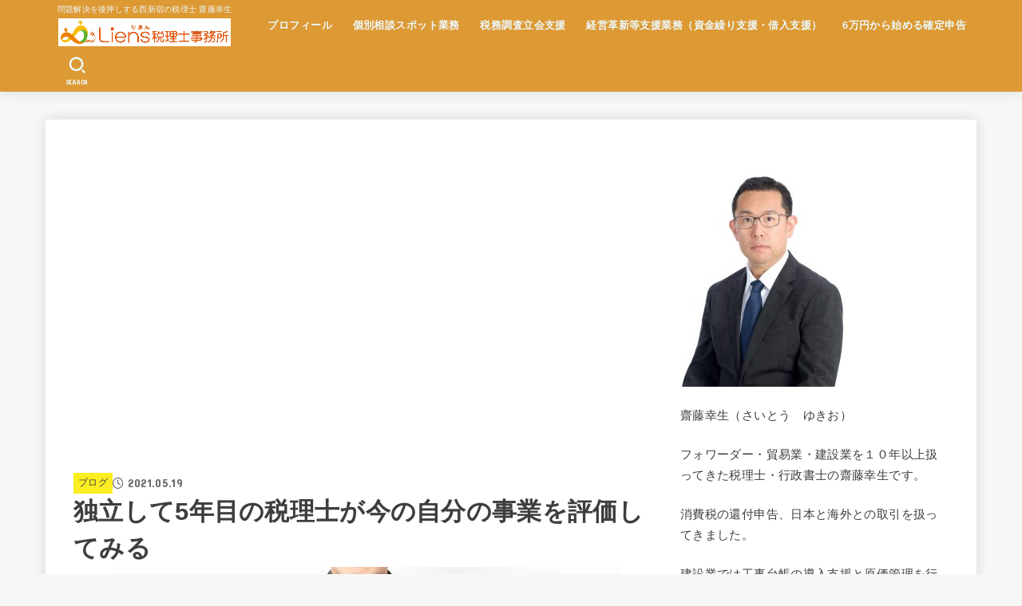

--- FILE ---
content_type: text/html; charset=UTF-8
request_url: https://liens-tax.jp/2021/05/19/evaluation-myself-business/
body_size: 91610
content:
<!doctype html>
<html lang="ja">
<head>
<meta charset="utf-8">
<meta http-equiv="X-UA-Compatible" content="IE=edge">
<meta name="HandheldFriendly" content="True">
<meta name="MobileOptimized" content="320">
<meta name="viewport" content="width=device-width, initial-scale=1.0, viewport-fit=cover">
<link rel="pingback" href="https://liens-tax.jp/xmlrpc.php">
<title>独立して5年目の税理士が今の自分の事業を評価してみる &#8211; 問題解決を後押しする都庁前のLiens税理士事務所 齋藤幸生</title>
<meta name='robots' content='max-image-preview:large' />
<link rel='dns-prefetch' href='//fonts.googleapis.com' />
<link rel='dns-prefetch' href='//cdnjs.cloudflare.com' />
<link rel="alternate" type="application/rss+xml" title="問題解決を後押しする都庁前のLiens税理士事務所 齋藤幸生 &raquo; フィード" href="https://liens-tax.jp/feed/" />
<link rel="alternate" type="application/rss+xml" title="問題解決を後押しする都庁前のLiens税理士事務所 齋藤幸生 &raquo; コメントフィード" href="https://liens-tax.jp/comments/feed/" />
<link rel="alternate" type="application/rss+xml" title="問題解決を後押しする都庁前のLiens税理士事務所 齋藤幸生 &raquo; 独立して5年目の税理士が今の自分の事業を評価してみる のコメントのフィード" href="https://liens-tax.jp/2021/05/19/evaluation-myself-business/feed/" />
<link rel="alternate" title="oEmbed (JSON)" type="application/json+oembed" href="https://liens-tax.jp/wp-json/oembed/1.0/embed?url=https%3A%2F%2Fliens-tax.jp%2F2021%2F05%2F19%2Fevaluation-myself-business%2F" />
<link rel="alternate" title="oEmbed (XML)" type="text/xml+oembed" href="https://liens-tax.jp/wp-json/oembed/1.0/embed?url=https%3A%2F%2Fliens-tax.jp%2F2021%2F05%2F19%2Fevaluation-myself-business%2F&#038;format=xml" />
<style id='wp-img-auto-sizes-contain-inline-css' type='text/css'>
img:is([sizes=auto i],[sizes^="auto," i]){contain-intrinsic-size:3000px 1500px}
/*# sourceURL=wp-img-auto-sizes-contain-inline-css */
</style>
<style id='wp-emoji-styles-inline-css' type='text/css'>

	img.wp-smiley, img.emoji {
		display: inline !important;
		border: none !important;
		box-shadow: none !important;
		height: 1em !important;
		width: 1em !important;
		margin: 0 0.07em !important;
		vertical-align: -0.1em !important;
		background: none !important;
		padding: 0 !important;
	}
/*# sourceURL=wp-emoji-styles-inline-css */
</style>
<style id='wp-block-library-inline-css' type='text/css'>
:root{--wp-block-synced-color:#7a00df;--wp-block-synced-color--rgb:122,0,223;--wp-bound-block-color:var(--wp-block-synced-color);--wp-editor-canvas-background:#ddd;--wp-admin-theme-color:#007cba;--wp-admin-theme-color--rgb:0,124,186;--wp-admin-theme-color-darker-10:#006ba1;--wp-admin-theme-color-darker-10--rgb:0,107,160.5;--wp-admin-theme-color-darker-20:#005a87;--wp-admin-theme-color-darker-20--rgb:0,90,135;--wp-admin-border-width-focus:2px}@media (min-resolution:192dpi){:root{--wp-admin-border-width-focus:1.5px}}.wp-element-button{cursor:pointer}:root .has-very-light-gray-background-color{background-color:#eee}:root .has-very-dark-gray-background-color{background-color:#313131}:root .has-very-light-gray-color{color:#eee}:root .has-very-dark-gray-color{color:#313131}:root .has-vivid-green-cyan-to-vivid-cyan-blue-gradient-background{background:linear-gradient(135deg,#00d084,#0693e3)}:root .has-purple-crush-gradient-background{background:linear-gradient(135deg,#34e2e4,#4721fb 50%,#ab1dfe)}:root .has-hazy-dawn-gradient-background{background:linear-gradient(135deg,#faaca8,#dad0ec)}:root .has-subdued-olive-gradient-background{background:linear-gradient(135deg,#fafae1,#67a671)}:root .has-atomic-cream-gradient-background{background:linear-gradient(135deg,#fdd79a,#004a59)}:root .has-nightshade-gradient-background{background:linear-gradient(135deg,#330968,#31cdcf)}:root .has-midnight-gradient-background{background:linear-gradient(135deg,#020381,#2874fc)}:root{--wp--preset--font-size--normal:16px;--wp--preset--font-size--huge:42px}.has-regular-font-size{font-size:1em}.has-larger-font-size{font-size:2.625em}.has-normal-font-size{font-size:var(--wp--preset--font-size--normal)}.has-huge-font-size{font-size:var(--wp--preset--font-size--huge)}.has-text-align-center{text-align:center}.has-text-align-left{text-align:left}.has-text-align-right{text-align:right}.has-fit-text{white-space:nowrap!important}#end-resizable-editor-section{display:none}.aligncenter{clear:both}.items-justified-left{justify-content:flex-start}.items-justified-center{justify-content:center}.items-justified-right{justify-content:flex-end}.items-justified-space-between{justify-content:space-between}.screen-reader-text{border:0;clip-path:inset(50%);height:1px;margin:-1px;overflow:hidden;padding:0;position:absolute;width:1px;word-wrap:normal!important}.screen-reader-text:focus{background-color:#ddd;clip-path:none;color:#444;display:block;font-size:1em;height:auto;left:5px;line-height:normal;padding:15px 23px 14px;text-decoration:none;top:5px;width:auto;z-index:100000}html :where(.has-border-color){border-style:solid}html :where([style*=border-top-color]){border-top-style:solid}html :where([style*=border-right-color]){border-right-style:solid}html :where([style*=border-bottom-color]){border-bottom-style:solid}html :where([style*=border-left-color]){border-left-style:solid}html :where([style*=border-width]){border-style:solid}html :where([style*=border-top-width]){border-top-style:solid}html :where([style*=border-right-width]){border-right-style:solid}html :where([style*=border-bottom-width]){border-bottom-style:solid}html :where([style*=border-left-width]){border-left-style:solid}html :where(img[class*=wp-image-]){height:auto;max-width:100%}:where(figure){margin:0 0 1em}html :where(.is-position-sticky){--wp-admin--admin-bar--position-offset:var(--wp-admin--admin-bar--height,0px)}@media screen and (max-width:600px){html :where(.is-position-sticky){--wp-admin--admin-bar--position-offset:0px}}

/*# sourceURL=wp-block-library-inline-css */
</style><style id='global-styles-inline-css' type='text/css'>
:root{--wp--preset--aspect-ratio--square: 1;--wp--preset--aspect-ratio--4-3: 4/3;--wp--preset--aspect-ratio--3-4: 3/4;--wp--preset--aspect-ratio--3-2: 3/2;--wp--preset--aspect-ratio--2-3: 2/3;--wp--preset--aspect-ratio--16-9: 16/9;--wp--preset--aspect-ratio--9-16: 9/16;--wp--preset--color--black: #000;--wp--preset--color--cyan-bluish-gray: #abb8c3;--wp--preset--color--white: #fff;--wp--preset--color--pale-pink: #f78da7;--wp--preset--color--vivid-red: #cf2e2e;--wp--preset--color--luminous-vivid-orange: #ff6900;--wp--preset--color--luminous-vivid-amber: #fcb900;--wp--preset--color--light-green-cyan: #7bdcb5;--wp--preset--color--vivid-green-cyan: #00d084;--wp--preset--color--pale-cyan-blue: #8ed1fc;--wp--preset--color--vivid-cyan-blue: #0693e3;--wp--preset--color--vivid-purple: #9b51e0;--wp--preset--color--stk-palette-one: var(--stk-palette-color1);--wp--preset--color--stk-palette-two: var(--stk-palette-color2);--wp--preset--color--stk-palette-three: var(--stk-palette-color3);--wp--preset--color--stk-palette-four: var(--stk-palette-color4);--wp--preset--color--stk-palette-five: var(--stk-palette-color5);--wp--preset--color--stk-palette-six: var(--stk-palette-color6);--wp--preset--color--stk-palette-seven: var(--stk-palette-color7);--wp--preset--color--stk-palette-eight: var(--stk-palette-color8);--wp--preset--color--stk-palette-nine: var(--stk-palette-color9);--wp--preset--color--stk-palette-ten: var(--stk-palette-color10);--wp--preset--color--mainttlbg: var(--main-ttl-bg);--wp--preset--color--mainttltext: var(--main-ttl-color);--wp--preset--color--stkeditorcolor-one: var(--stk-editor-color1);--wp--preset--color--stkeditorcolor-two: var(--stk-editor-color2);--wp--preset--color--stkeditorcolor-three: var(--stk-editor-color3);--wp--preset--gradient--vivid-cyan-blue-to-vivid-purple: linear-gradient(135deg,rgb(6,147,227) 0%,rgb(155,81,224) 100%);--wp--preset--gradient--light-green-cyan-to-vivid-green-cyan: linear-gradient(135deg,rgb(122,220,180) 0%,rgb(0,208,130) 100%);--wp--preset--gradient--luminous-vivid-amber-to-luminous-vivid-orange: linear-gradient(135deg,rgb(252,185,0) 0%,rgb(255,105,0) 100%);--wp--preset--gradient--luminous-vivid-orange-to-vivid-red: linear-gradient(135deg,rgb(255,105,0) 0%,rgb(207,46,46) 100%);--wp--preset--gradient--very-light-gray-to-cyan-bluish-gray: linear-gradient(135deg,rgb(238,238,238) 0%,rgb(169,184,195) 100%);--wp--preset--gradient--cool-to-warm-spectrum: linear-gradient(135deg,rgb(74,234,220) 0%,rgb(151,120,209) 20%,rgb(207,42,186) 40%,rgb(238,44,130) 60%,rgb(251,105,98) 80%,rgb(254,248,76) 100%);--wp--preset--gradient--blush-light-purple: linear-gradient(135deg,rgb(255,206,236) 0%,rgb(152,150,240) 100%);--wp--preset--gradient--blush-bordeaux: linear-gradient(135deg,rgb(254,205,165) 0%,rgb(254,45,45) 50%,rgb(107,0,62) 100%);--wp--preset--gradient--luminous-dusk: linear-gradient(135deg,rgb(255,203,112) 0%,rgb(199,81,192) 50%,rgb(65,88,208) 100%);--wp--preset--gradient--pale-ocean: linear-gradient(135deg,rgb(255,245,203) 0%,rgb(182,227,212) 50%,rgb(51,167,181) 100%);--wp--preset--gradient--electric-grass: linear-gradient(135deg,rgb(202,248,128) 0%,rgb(113,206,126) 100%);--wp--preset--gradient--midnight: linear-gradient(135deg,rgb(2,3,129) 0%,rgb(40,116,252) 100%);--wp--preset--font-size--small: 13px;--wp--preset--font-size--medium: 20px;--wp--preset--font-size--large: 36px;--wp--preset--font-size--x-large: 42px;--wp--preset--spacing--20: 0.44rem;--wp--preset--spacing--30: 0.67rem;--wp--preset--spacing--40: 1rem;--wp--preset--spacing--50: 1.5rem;--wp--preset--spacing--60: 2.25rem;--wp--preset--spacing--70: 3.38rem;--wp--preset--spacing--80: 5.06rem;--wp--preset--shadow--natural: 6px 6px 9px rgba(0, 0, 0, 0.2);--wp--preset--shadow--deep: 12px 12px 50px rgba(0, 0, 0, 0.4);--wp--preset--shadow--sharp: 6px 6px 0px rgba(0, 0, 0, 0.2);--wp--preset--shadow--outlined: 6px 6px 0px -3px rgb(255, 255, 255), 6px 6px rgb(0, 0, 0);--wp--preset--shadow--crisp: 6px 6px 0px rgb(0, 0, 0);}:where(.is-layout-flex){gap: 0.5em;}:where(.is-layout-grid){gap: 0.5em;}body .is-layout-flex{display: flex;}.is-layout-flex{flex-wrap: wrap;align-items: center;}.is-layout-flex > :is(*, div){margin: 0;}body .is-layout-grid{display: grid;}.is-layout-grid > :is(*, div){margin: 0;}:where(.wp-block-columns.is-layout-flex){gap: 2em;}:where(.wp-block-columns.is-layout-grid){gap: 2em;}:where(.wp-block-post-template.is-layout-flex){gap: 1.25em;}:where(.wp-block-post-template.is-layout-grid){gap: 1.25em;}.has-black-color{color: var(--wp--preset--color--black) !important;}.has-cyan-bluish-gray-color{color: var(--wp--preset--color--cyan-bluish-gray) !important;}.has-white-color{color: var(--wp--preset--color--white) !important;}.has-pale-pink-color{color: var(--wp--preset--color--pale-pink) !important;}.has-vivid-red-color{color: var(--wp--preset--color--vivid-red) !important;}.has-luminous-vivid-orange-color{color: var(--wp--preset--color--luminous-vivid-orange) !important;}.has-luminous-vivid-amber-color{color: var(--wp--preset--color--luminous-vivid-amber) !important;}.has-light-green-cyan-color{color: var(--wp--preset--color--light-green-cyan) !important;}.has-vivid-green-cyan-color{color: var(--wp--preset--color--vivid-green-cyan) !important;}.has-pale-cyan-blue-color{color: var(--wp--preset--color--pale-cyan-blue) !important;}.has-vivid-cyan-blue-color{color: var(--wp--preset--color--vivid-cyan-blue) !important;}.has-vivid-purple-color{color: var(--wp--preset--color--vivid-purple) !important;}.has-black-background-color{background-color: var(--wp--preset--color--black) !important;}.has-cyan-bluish-gray-background-color{background-color: var(--wp--preset--color--cyan-bluish-gray) !important;}.has-white-background-color{background-color: var(--wp--preset--color--white) !important;}.has-pale-pink-background-color{background-color: var(--wp--preset--color--pale-pink) !important;}.has-vivid-red-background-color{background-color: var(--wp--preset--color--vivid-red) !important;}.has-luminous-vivid-orange-background-color{background-color: var(--wp--preset--color--luminous-vivid-orange) !important;}.has-luminous-vivid-amber-background-color{background-color: var(--wp--preset--color--luminous-vivid-amber) !important;}.has-light-green-cyan-background-color{background-color: var(--wp--preset--color--light-green-cyan) !important;}.has-vivid-green-cyan-background-color{background-color: var(--wp--preset--color--vivid-green-cyan) !important;}.has-pale-cyan-blue-background-color{background-color: var(--wp--preset--color--pale-cyan-blue) !important;}.has-vivid-cyan-blue-background-color{background-color: var(--wp--preset--color--vivid-cyan-blue) !important;}.has-vivid-purple-background-color{background-color: var(--wp--preset--color--vivid-purple) !important;}.has-black-border-color{border-color: var(--wp--preset--color--black) !important;}.has-cyan-bluish-gray-border-color{border-color: var(--wp--preset--color--cyan-bluish-gray) !important;}.has-white-border-color{border-color: var(--wp--preset--color--white) !important;}.has-pale-pink-border-color{border-color: var(--wp--preset--color--pale-pink) !important;}.has-vivid-red-border-color{border-color: var(--wp--preset--color--vivid-red) !important;}.has-luminous-vivid-orange-border-color{border-color: var(--wp--preset--color--luminous-vivid-orange) !important;}.has-luminous-vivid-amber-border-color{border-color: var(--wp--preset--color--luminous-vivid-amber) !important;}.has-light-green-cyan-border-color{border-color: var(--wp--preset--color--light-green-cyan) !important;}.has-vivid-green-cyan-border-color{border-color: var(--wp--preset--color--vivid-green-cyan) !important;}.has-pale-cyan-blue-border-color{border-color: var(--wp--preset--color--pale-cyan-blue) !important;}.has-vivid-cyan-blue-border-color{border-color: var(--wp--preset--color--vivid-cyan-blue) !important;}.has-vivid-purple-border-color{border-color: var(--wp--preset--color--vivid-purple) !important;}.has-vivid-cyan-blue-to-vivid-purple-gradient-background{background: var(--wp--preset--gradient--vivid-cyan-blue-to-vivid-purple) !important;}.has-light-green-cyan-to-vivid-green-cyan-gradient-background{background: var(--wp--preset--gradient--light-green-cyan-to-vivid-green-cyan) !important;}.has-luminous-vivid-amber-to-luminous-vivid-orange-gradient-background{background: var(--wp--preset--gradient--luminous-vivid-amber-to-luminous-vivid-orange) !important;}.has-luminous-vivid-orange-to-vivid-red-gradient-background{background: var(--wp--preset--gradient--luminous-vivid-orange-to-vivid-red) !important;}.has-very-light-gray-to-cyan-bluish-gray-gradient-background{background: var(--wp--preset--gradient--very-light-gray-to-cyan-bluish-gray) !important;}.has-cool-to-warm-spectrum-gradient-background{background: var(--wp--preset--gradient--cool-to-warm-spectrum) !important;}.has-blush-light-purple-gradient-background{background: var(--wp--preset--gradient--blush-light-purple) !important;}.has-blush-bordeaux-gradient-background{background: var(--wp--preset--gradient--blush-bordeaux) !important;}.has-luminous-dusk-gradient-background{background: var(--wp--preset--gradient--luminous-dusk) !important;}.has-pale-ocean-gradient-background{background: var(--wp--preset--gradient--pale-ocean) !important;}.has-electric-grass-gradient-background{background: var(--wp--preset--gradient--electric-grass) !important;}.has-midnight-gradient-background{background: var(--wp--preset--gradient--midnight) !important;}.has-small-font-size{font-size: var(--wp--preset--font-size--small) !important;}.has-medium-font-size{font-size: var(--wp--preset--font-size--medium) !important;}.has-large-font-size{font-size: var(--wp--preset--font-size--large) !important;}.has-x-large-font-size{font-size: var(--wp--preset--font-size--x-large) !important;}
/*# sourceURL=global-styles-inline-css */
</style>

<style id='classic-theme-styles-inline-css' type='text/css'>
/*! This file is auto-generated */
.wp-block-button__link{color:#fff;background-color:#32373c;border-radius:9999px;box-shadow:none;text-decoration:none;padding:calc(.667em + 2px) calc(1.333em + 2px);font-size:1.125em}.wp-block-file__button{background:#32373c;color:#fff;text-decoration:none}
/*# sourceURL=/wp-includes/css/classic-themes.min.css */
</style>
<link rel='stylesheet' id='stk_style-css' href='https://liens-tax.jp/wp-content/themes/jstork19/style.css?ver=5.16.5' type='text/css' media='all' />
<style id='stk_style-inline-css' type='text/css'>
:root{--stk-base-font-family:"游ゴシック","Yu Gothic","游ゴシック体","YuGothic","Hiragino Kaku Gothic ProN",Meiryo,sans-serif;--stk-base-font-size-pc:103%;--stk-base-font-size-sp:103%;--stk-font-weight:400;--stk-font-feature-settings:normal;--stk-font-awesome-free:"Font Awesome 6 Free";--stk-font-awesome-brand:"Font Awesome 6 Brands";--wp--preset--font-size--medium:clamp(1.2em,2.5vw,20px);--wp--preset--font-size--large:clamp(1.5em,4.5vw,36px);--wp--preset--font-size--x-large:clamp(1.9em,5.25vw,42px);--wp--style--gallery-gap-default:.5em;--stk-flex-style:flex-start;--stk-wrap-width:1166px;--stk-wide-width:980px;--stk-main-width:728px;--stk-side-margin:32px;--stk-post-thumb-ratio:16/10;--stk-post-title-font_size:clamp(1.4em,4vw,1.9em);--stk-h1-font_size:clamp(1.4em,4vw,1.9em);--stk-h2-font_size:clamp(1.2em,2.6vw,1.3em);--stk-h2-normal-font_size:125%;--stk-h3-font_size:clamp(1.1em,2.3vw,1.15em);--stk-h4-font_size:105%;--stk-h5-font_size:100%;--stk-line_height:1.8;--stk-heading-line_height:1.5;--stk-heading-margin_top:2em;--stk-heading-margin_bottom:1em;--stk-margin:1.6em;--stk-h2-margin-rl:-2vw;--stk-el-margin-rl:-4vw;--stk-list-icon-size:1.8em;--stk-list-item-margin:.7em;--stk-list-margin:1em;--stk-h2-border_radius:3px;--stk-h2-border_width:4px;--stk-h3-border_width:4px;--stk-h4-border_width:4px;--stk-wttl-border_radius:0;--stk-wttl-border_width:2px;--stk-supplement-border_radius:4px;--stk-supplement-border_width:2px;--stk-supplement-sat:82%;--stk-supplement-lig:86%;--stk-box-border_radius:4px;--stk-box-border_width:2px;--stk-btn-border_radius:3px;--stk-btn-border_width:2px;--stk-post-radius:0;--stk-postlist-radius:0;--stk-cardlist-radius:0;--stk-shadow-s:1px 2px 10px rgba(0,0,0,.2);--stk-shadow-l:5px 10px 20px rgba(0,0,0,.2);--main-text-color:#3E3E3E;--main-link-color:#1bb4d3;--main-link-color-hover:#E69B9B;--main-ttl-bg:#d93;--main-ttl-bg-rgba:rgba(221,153,51,.1);--main-ttl-color:#fff;--header-bg:#d93;--header-bg-overlay:#0ea3c9;--header-logo-color:#fff;--header-text-color:#edf9fc;--inner-content-bg:#fff;--label-bg:#fcee21;--label-text-color:#3e3e3e;--slider-text-color:#444;--side-text-color:#3e3e3e;--footer-bg:#666;--footer-text-color:#CACACA;--footer-link-color:#f7f7f7;--new-mark-bg:#ff6347;--oc-box-blue:#19b4ce;--oc-box-blue-inner:#d4f3ff;--oc-box-red:#ee5656;--oc-box-red-inner:#feeeed;--oc-box-yellow:#f7cf2e;--oc-box-yellow-inner:#fffae2;--oc-box-green:#39cd75;--oc-box-green-inner:#e8fbf0;--oc-box-pink:#f7b2b2;--oc-box-pink-inner:#fee;--oc-box-gray:#9c9c9c;--oc-box-gray-inner:#f5f5f5;--oc-box-black:#313131;--oc-box-black-inner:#404040;--oc-btn-rich_yellow:#f7cf2e;--oc-btn-rich_yellow-sdw:rgba(222,182,21,1);--oc-btn-rich_pink:#ee5656;--oc-btn-rich_pink-sdw:rgba(213,61,61,1);--oc-btn-rich_orange:#ef9b2f;--oc-btn-rich_orange-sdw:rgba(214,130,22,1);--oc-btn-rich_green:#39cd75;--oc-btn-rich_green-sdw:rgba(32,180,92,1);--oc-btn-rich_blue:#19b4ce;--oc-btn-rich_blue-sdw:rgba(0,155,181,1);--oc-base-border-color:rgba(125,125,125,.3);--oc-has-background-basic-padding:1.1em;--stk-maker-yellow:#ff6;--stk-maker-pink:#ffd5d5;--stk-maker-blue:#b5dfff;--stk-maker-green:#cff7c7;--stk-caption-font-size:11px;--stk-palette-color1:#abb8c3;--stk-palette-color2:#f78da7;--stk-palette-color3:#cf2e2e;--stk-palette-color4:#ff6900;--stk-palette-color5:#fcb900;--stk-palette-color6:#7bdcb5;--stk-palette-color7:#00d084;--stk-palette-color8:#8ed1fc;--stk-palette-color9:#0693e3;--stk-palette-color10:#9b51e0;--stk-editor-color1:#1bb4d3;--stk-editor-color2:#f55e5e;--stk-editor-color3:#ee2;--stk-editor-color1-rgba:rgba(27,180,211,.1);--stk-editor-color2-rgba:rgba(245,94,94,.1);--stk-editor-color3-rgba:rgba(238,238,34,.1)}
.fb-likebtn .like_text::after{content:"この記事が気に入ったらフォローしよう！"}#related-box .h_ttl::after{content:"こちらの記事も人気です"}.stk_authorbox>.h_ttl:not(.subtext__none)::after{content:"この記事を書いた人"}#author-newpost .h_ttl::after{content:"このライターの最新記事"}
/*# sourceURL=stk_style-inline-css */
</style>
<link rel='stylesheet' id='stk_child-style-css' href='https://liens-tax.jp/wp-content/themes/jstork19_custom/style.css' type='text/css' media='all' />
<link crossorigin="anonymous" rel='stylesheet' id='gf_font-css' href='https://fonts.googleapis.com/css?family=Concert+One&#038;display=swap' type='text/css' media='all' />
<style id='gf_font-inline-css' type='text/css'>
.gf {font-family: "Concert One", "游ゴシック", "Yu Gothic", "游ゴシック体", "YuGothic", "Hiragino Kaku Gothic ProN", Meiryo, sans-serif;}
/*# sourceURL=gf_font-inline-css */
</style>
<link crossorigin="anonymous" rel='stylesheet' id='fontawesome-css' href='https://cdnjs.cloudflare.com/ajax/libs/font-awesome/6.7.2/css/all.min.css' type='text/css' media='all' />
<script type="text/javascript" src="https://liens-tax.jp/wp-includes/js/jquery/jquery.min.js?ver=3.7.1" id="jquery-core-js"></script>
<script type="text/javascript" src="https://liens-tax.jp/wp-includes/js/jquery/jquery-migrate.min.js?ver=3.4.1" id="jquery-migrate-js"></script>
<script type="text/javascript" id="jquery-js-after">
/* <![CDATA[ */
jQuery(function($){$(".widget_categories li, .widget_nav_menu li").has("ul").toggleClass("accordionMenu");$(".widget ul.children , .widget ul.sub-menu").after("<span class='accordionBtn'></span>");$(".widget ul.children , .widget ul.sub-menu").hide();$("ul .accordionBtn").on("click",function(){$(this).prev("ul").slideToggle();$(this).toggleClass("active")})});
//# sourceURL=jquery-js-after
/* ]]> */
</script>
<link rel="https://api.w.org/" href="https://liens-tax.jp/wp-json/" /><link rel="alternate" title="JSON" type="application/json" href="https://liens-tax.jp/wp-json/wp/v2/posts/7303" /><link rel="EditURI" type="application/rsd+xml" title="RSD" href="https://liens-tax.jp/xmlrpc.php?rsd" />
<link rel="canonical" href="https://liens-tax.jp/2021/05/19/evaluation-myself-business/" />
<meta name="thumbnail" content="https://liens-tax.jp/wp-content/uploads/2021/05/4921601_s.jpg" />
<link rel="amphtml" href="https://liens-tax.jp/2021/05/19/evaluation-myself-business/amp/"><link rel="icon" href="https://liens-tax.jp/wp-content/uploads/2017/05/cropped-logo-02-120x120.jpg" sizes="32x32" />
<link rel="icon" href="https://liens-tax.jp/wp-content/uploads/2017/05/cropped-logo-02-300x300.jpg" sizes="192x192" />
<link rel="apple-touch-icon" href="https://liens-tax.jp/wp-content/uploads/2017/05/cropped-logo-02-300x300.jpg" />
<meta name="msapplication-TileImage" content="https://liens-tax.jp/wp-content/uploads/2017/05/cropped-logo-02-300x300.jpg" />
<link rel='stylesheet' id='su-shortcodes-css' href='https://liens-tax.jp/wp-content/plugins/shortcodes-ultimate/includes/css/shortcodes.css?ver=7.4.8' type='text/css' media='all' />
</head>
<body data-rsssl=1 class="wp-singular post-template-default single single-post postid-7303 single-format-standard wp-custom-logo wp-embed-responsive wp-theme-jstork19 wp-child-theme-jstork19_custom h_layout_pc_left_full h_layout_sp_center">
<svg aria-hidden="true" xmlns="http://www.w3.org/2000/svg" width="0" height="0" focusable="false" role="none" style="visibility: hidden; position: absolute; left: -9999px; overflow: hidden;"><defs><symbol id="svgicon_search_btn" viewBox="0 0 50 50"><path d="M44.35,48.52l-4.95-4.95c-1.17-1.17-1.17-3.07,0-4.24l0,0c1.17-1.17,3.07-1.17,4.24,0l4.95,4.95c1.17,1.17,1.17,3.07,0,4.24 l0,0C47.42,49.7,45.53,49.7,44.35,48.52z"/><path d="M22.81,7c8.35,0,15.14,6.79,15.14,15.14s-6.79,15.14-15.14,15.14S7.67,30.49,7.67,22.14S14.46,7,22.81,7 M22.81,1 C11.13,1,1.67,10.47,1.67,22.14s9.47,21.14,21.14,21.14s21.14-9.47,21.14-21.14S34.49,1,22.81,1L22.81,1z"/></symbol><symbol id="svgicon_nav_btn" viewBox="0 0 50 50"><path d="M45.1,46.5H4.9c-1.6,0-2.9-1.3-2.9-2.9v-0.2c0-1.6,1.3-2.9,2.9-2.9h40.2c1.6,0,2.9,1.3,2.9,2.9v0.2 C48,45.2,46.7,46.5,45.1,46.5z"/><path d="M45.1,28.5H4.9c-1.6,0-2.9-1.3-2.9-2.9v-0.2c0-1.6,1.3-2.9,2.9-2.9h40.2c1.6,0,2.9,1.3,2.9,2.9v0.2 C48,27.2,46.7,28.5,45.1,28.5z"/><path d="M45.1,10.5H4.9C3.3,10.5,2,9.2,2,7.6V7.4c0-1.6,1.3-2.9,2.9-2.9h40.2c1.6,0,2.9,1.3,2.9,2.9v0.2 C48,9.2,46.7,10.5,45.1,10.5z"/></symbol><symbol id="stk-envelope-svg" viewBox="0 0 300 300"><path d="M300.03,81.5c0-30.25-24.75-55-55-55h-190c-30.25,0-55,24.75-55,55v140c0,30.25,24.75,55,55,55h190c30.25,0,55-24.75,55-55 V81.5z M37.4,63.87c4.75-4.75,11.01-7.37,17.63-7.37h190c6.62,0,12.88,2.62,17.63,7.37c4.75,4.75,7.37,11.01,7.37,17.63v5.56 c-0.32,0.2-0.64,0.41-0.95,0.64L160.2,169.61c-0.75,0.44-5.12,2.89-10.17,2.89c-4.99,0-9.28-2.37-10.23-2.94L30.99,87.7 c-0.31-0.23-0.63-0.44-0.95-0.64V81.5C30.03,74.88,32.65,68.62,37.4,63.87z M262.66,239.13c-4.75,4.75-11.01,7.37-17.63,7.37h-190 c-6.62,0-12.88-2.62-17.63-7.37c-4.75-4.75-7.37-11.01-7.37-17.63v-99.48l93.38,70.24c0.16,0.12,0.32,0.24,0.49,0.35 c1.17,0.81,11.88,7.88,26.13,7.88c14.25,0,24.96-7.07,26.14-7.88c0.17-0.11,0.33-0.23,0.49-0.35l93.38-70.24v99.48 C270.03,228.12,267.42,234.38,262.66,239.13z"/></symbol><symbol id="stk-close-svg" viewBox="0 0 384 512"><path fill="currentColor" d="M342.6 150.6c12.5-12.5 12.5-32.8 0-45.3s-32.8-12.5-45.3 0L192 210.7 86.6 105.4c-12.5-12.5-32.8-12.5-45.3 0s-12.5 32.8 0 45.3L146.7 256 41.4 361.4c-12.5 12.5-12.5 32.8 0 45.3s32.8 12.5 45.3 0L192 301.3 297.4 406.6c12.5 12.5 32.8 12.5 45.3 0s12.5-32.8 0-45.3L237.3 256 342.6 150.6z"/></symbol><symbol id="stk-twitter-svg" viewBox="0 0 512 512"><path d="M299.8,219.7L471,20.7h-40.6L281.7,193.4L163,20.7H26l179.6,261.4L26,490.7h40.6l157-182.5L349,490.7h137L299.8,219.7 L299.8,219.7z M244.2,284.3l-18.2-26L81.2,51.2h62.3l116.9,167.1l18.2,26l151.9,217.2h-62.3L244.2,284.3L244.2,284.3z"/></symbol><symbol id="stk-twitter_bird-svg" viewBox="0 0 512 512"><path d="M459.37 151.716c.325 4.548.325 9.097.325 13.645 0 138.72-105.583 298.558-298.558 298.558-59.452 0-114.68-17.219-161.137-47.106 8.447.974 16.568 1.299 25.34 1.299 49.055 0 94.213-16.568 130.274-44.832-46.132-.975-84.792-31.188-98.112-72.772 6.498.974 12.995 1.624 19.818 1.624 9.421 0 18.843-1.3 27.614-3.573-48.081-9.747-84.143-51.98-84.143-102.985v-1.299c13.969 7.797 30.214 12.67 47.431 13.319-28.264-18.843-46.781-51.005-46.781-87.391 0-19.492 5.197-37.36 14.294-52.954 51.655 63.675 129.3 105.258 216.365 109.807-1.624-7.797-2.599-15.918-2.599-24.04 0-57.828 46.782-104.934 104.934-104.934 30.213 0 57.502 12.67 76.67 33.137 23.715-4.548 46.456-13.32 66.599-25.34-7.798 24.366-24.366 44.833-46.132 57.827 21.117-2.273 41.584-8.122 60.426-16.243-14.292 20.791-32.161 39.308-52.628 54.253z"/></symbol><symbol id="stk-bluesky-svg" viewBox="0 0 256 256"><path d="M 60.901 37.747 C 88.061 58.137 117.273 99.482 127.999 121.666 C 138.727 99.482 167.938 58.137 195.099 37.747 C 214.696 23.034 246.45 11.651 246.45 47.874 C 246.45 55.109 242.302 108.648 239.869 117.34 C 231.413 147.559 200.6 155.266 173.189 150.601 C 221.101 158.756 233.288 185.766 206.966 212.776 C 156.975 264.073 135.115 199.905 129.514 183.464 C 128.487 180.449 128.007 179.038 127.999 180.238 C 127.992 179.038 127.512 180.449 126.486 183.464 C 120.884 199.905 99.024 264.073 49.033 212.776 C 22.711 185.766 34.899 158.756 82.81 150.601 C 55.4 155.266 24.587 147.559 16.13 117.34 C 13.697 108.648 9.55 55.109 9.55 47.874 C 9.55 11.651 41.304 23.034 60.901 37.747 Z"/></symbol><symbol id="stk-facebook-svg" viewBox="0 0 512 512"><path d="M504 256C504 119 393 8 256 8S8 119 8 256c0 123.78 90.69 226.38 209.25 245V327.69h-63V256h63v-54.64c0-62.15 37-96.48 93.67-96.48 27.14 0 55.52 4.84 55.52 4.84v61h-31.28c-30.8 0-40.41 19.12-40.41 38.73V256h68.78l-11 71.69h-57.78V501C413.31 482.38 504 379.78 504 256z"/></symbol><symbol id="stk-hatebu-svg" viewBox="0 0 50 50"><path d="M5.53,7.51c5.39,0,10.71,0,16.02,0,.73,0,1.47,.06,2.19,.19,3.52,.6,6.45,3.36,6.99,6.54,.63,3.68-1.34,7.09-5.02,8.67-.32,.14-.63,.27-1.03,.45,3.69,.93,6.25,3.02,7.37,6.59,1.79,5.7-2.32,11.79-8.4,12.05-6.01,.26-12.03,.06-18.13,.06V7.51Zm8.16,28.37c.16,.03,.26,.07,.35,.07,1.82,0,3.64,.03,5.46,0,2.09-.03,3.73-1.58,3.89-3.62,.14-1.87-1.28-3.79-3.27-3.97-2.11-.19-4.25-.04-6.42-.04v7.56Zm-.02-13.77c1.46,0,2.83,0,4.2,0,.29,0,.58,0,.86-.03,1.67-.21,3.01-1.53,3.17-3.12,.16-1.62-.75-3.32-2.36-3.61-1.91-.34-3.89-.25-5.87-.35v7.1Z"/><path d="M43.93,30.53h-7.69V7.59h7.69V30.53Z"/><path d="M44,38.27c0,2.13-1.79,3.86-3.95,3.83-2.12-.03-3.86-1.77-3.85-3.85,0-2.13,1.8-3.86,3.96-3.83,2.12,.03,3.85,1.75,3.84,3.85Z"/></symbol><symbol id="stk-line-svg" viewBox="0 0 32 32"><path d="M25.82 13.151c0.465 0 0.84 0.38 0.84 0.841 0 0.46-0.375 0.84-0.84 0.84h-2.34v1.5h2.34c0.465 0 0.84 0.377 0.84 0.84 0 0.459-0.375 0.839-0.84 0.839h-3.181c-0.46 0-0.836-0.38-0.836-0.839v-6.361c0-0.46 0.376-0.84 0.84-0.84h3.181c0.461 0 0.836 0.38 0.836 0.84 0 0.465-0.375 0.84-0.84 0.84h-2.34v1.5zM20.68 17.172c0 0.36-0.232 0.68-0.576 0.795-0.085 0.028-0.177 0.041-0.265 0.041-0.281 0-0.521-0.12-0.68-0.333l-3.257-4.423v3.92c0 0.459-0.372 0.839-0.841 0.839-0.461 0-0.835-0.38-0.835-0.839v-6.361c0-0.36 0.231-0.68 0.573-0.793 0.080-0.031 0.181-0.044 0.259-0.044 0.26 0 0.5 0.139 0.66 0.339l3.283 4.44v-3.941c0-0.46 0.376-0.84 0.84-0.84 0.46 0 0.84 0.38 0.84 0.84zM13.025 17.172c0 0.459-0.376 0.839-0.841 0.839-0.46 0-0.836-0.38-0.836-0.839v-6.361c0-0.46 0.376-0.84 0.84-0.84 0.461 0 0.837 0.38 0.837 0.84zM9.737 18.011h-3.181c-0.46 0-0.84-0.38-0.84-0.839v-6.361c0-0.46 0.38-0.84 0.84-0.84 0.464 0 0.84 0.38 0.84 0.84v5.521h2.341c0.464 0 0.839 0.377 0.839 0.84 0 0.459-0.376 0.839-0.839 0.839zM32 13.752c0-7.161-7.18-12.989-16-12.989s-16 5.828-16 12.989c0 6.415 5.693 11.789 13.38 12.811 0.521 0.109 1.231 0.344 1.411 0.787 0.16 0.401 0.105 1.021 0.051 1.44l-0.219 1.36c-0.060 0.401-0.32 1.581 1.399 0.86 1.721-0.719 9.221-5.437 12.581-9.3 2.299-2.519 3.397-5.099 3.397-7.957z"/></symbol><symbol id="stk-pokect-svg" viewBox="0 0 50 50"><path d="M8.04,6.5c-2.24,.15-3.6,1.42-3.6,3.7v13.62c0,11.06,11,19.75,20.52,19.68,10.7-.08,20.58-9.11,20.58-19.68V10.2c0-2.28-1.44-3.57-3.7-3.7H8.04Zm8.67,11.08l8.25,7.84,8.26-7.84c3.7-1.55,5.31,2.67,3.79,3.9l-10.76,10.27c-.35,.33-2.23,.33-2.58,0l-10.76-10.27c-1.45-1.36,.44-5.65,3.79-3.9h0Z"/></symbol><symbol id="stk-pinterest-svg" viewBox="0 0 50 50"><path d="M3.63,25c.11-6.06,2.25-11.13,6.43-15.19,4.18-4.06,9.15-6.12,14.94-6.18,6.23,.11,11.34,2.24,15.32,6.38,3.98,4.15,6,9.14,6.05,14.98-.11,6.01-2.25,11.06-6.43,15.15-4.18,4.09-9.15,6.16-14.94,6.21-2,0-4-.31-6.01-.92,.39-.61,.78-1.31,1.17-2.09,.44-.94,1-2.73,1.67-5.34,.17-.72,.42-1.7,.75-2.92,.39,.67,1.06,1.28,2,1.84,2.5,1.17,5.15,1.06,7.93-.33,2.89-1.67,4.9-4.26,6.01-7.76,1-3.67,.88-7.08-.38-10.22-1.25-3.15-3.49-5.41-6.72-6.8-4.06-1.17-8.01-1.04-11.85,.38s-6.51,3.85-8.01,7.3c-.39,1.28-.62,2.55-.71,3.8s-.04,2.47,.12,3.67,.59,2.27,1.25,3.21,1.56,1.67,2.67,2.17c.28,.11,.5,.11,.67,0,.22-.11,.44-.56,.67-1.33s.31-1.31,.25-1.59c-.06-.11-.17-.31-.33-.59-1.17-1.89-1.56-3.88-1.17-5.97,.39-2.09,1.25-3.85,2.59-5.3,2.06-1.84,4.47-2.84,7.22-3,2.75-.17,5.11,.59,7.05,2.25,1.06,1.22,1.74,2.7,2.04,4.42s.31,3.38,0,4.97c-.31,1.59-.85,3.07-1.63,4.47-1.39,2.17-3.03,3.28-4.92,3.34-1.11-.06-2.02-.49-2.71-1.29s-.91-1.74-.62-2.79c.11-.61,.44-1.81,1-3.59s.86-3.12,.92-4c-.17-2.12-1.14-3.2-2.92-3.26-1.39,.17-2.42,.79-3.09,1.88s-1.03,2.32-1.09,3.71c.17,1.62,.42,2.73,.75,3.34-.61,2.5-1.09,4.51-1.42,6.01-.11,.39-.42,1.59-.92,3.59s-.78,3.53-.83,4.59v2.34c-3.95-1.84-7.07-4.49-9.35-7.97-2.28-3.48-3.42-7.33-3.42-11.56Z"/></symbol><symbol id="stk-instagram-svg" viewBox="0 0 448 512"><path d="M224.1 141c-63.6 0-114.9 51.3-114.9 114.9s51.3 114.9 114.9 114.9S339 319.5 339 255.9 287.7 141 224.1 141zm0 189.6c-41.1 0-74.7-33.5-74.7-74.7s33.5-74.7 74.7-74.7 74.7 33.5 74.7 74.7-33.6 74.7-74.7 74.7zm146.4-194.3c0 14.9-12 26.8-26.8 26.8-14.9 0-26.8-12-26.8-26.8s12-26.8 26.8-26.8 26.8 12 26.8 26.8zm76.1 27.2c-1.7-35.9-9.9-67.7-36.2-93.9-26.2-26.2-58-34.4-93.9-36.2-37-2.1-147.9-2.1-184.9 0-35.8 1.7-67.6 9.9-93.9 36.1s-34.4 58-36.2 93.9c-2.1 37-2.1 147.9 0 184.9 1.7 35.9 9.9 67.7 36.2 93.9s58 34.4 93.9 36.2c37 2.1 147.9 2.1 184.9 0 35.9-1.7 67.7-9.9 93.9-36.2 26.2-26.2 34.4-58 36.2-93.9 2.1-37 2.1-147.8 0-184.8zM398.8 388c-7.8 19.6-22.9 34.7-42.6 42.6-29.5 11.7-99.5 9-132.1 9s-102.7 2.6-132.1-9c-19.6-7.8-34.7-22.9-42.6-42.6-11.7-29.5-9-99.5-9-132.1s-2.6-102.7 9-132.1c7.8-19.6 22.9-34.7 42.6-42.6 29.5-11.7 99.5-9 132.1-9s102.7-2.6 132.1 9c19.6 7.8 34.7 22.9 42.6 42.6 11.7 29.5 9 99.5 9 132.1s2.7 102.7-9 132.1z"/></symbol><symbol id="stk-youtube-svg" viewBox="0 0 576 512"><path d="M549.655 124.083c-6.281-23.65-24.787-42.276-48.284-48.597C458.781 64 288 64 288 64S117.22 64 74.629 75.486c-23.497 6.322-42.003 24.947-48.284 48.597-11.412 42.867-11.412 132.305-11.412 132.305s0 89.438 11.412 132.305c6.281 23.65 24.787 41.5 48.284 47.821C117.22 448 288 448 288 448s170.78 0 213.371-11.486c23.497-6.321 42.003-24.171 48.284-47.821 11.412-42.867 11.412-132.305 11.412-132.305s0-89.438-11.412-132.305zm-317.51 213.508V175.185l142.739 81.205-142.739 81.201z"/></symbol><symbol id="stk-tiktok-svg" viewBox="0 0 448 512"><path d="M448,209.91a210.06,210.06,0,0,1-122.77-39.25V349.38A162.55,162.55,0,1,1,185,188.31V278.2a74.62,74.62,0,1,0,52.23,71.18V0l88,0a121.18,121.18,0,0,0,1.86,22.17h0A122.18,122.18,0,0,0,381,102.39a121.43,121.43,0,0,0,67,20.14Z"/></symbol><symbol id="stk-feedly-svg" viewBox="0 0 50 50"><path d="M20.42,44.65h9.94c1.59,0,3.12-.63,4.25-1.76l12-12c2.34-2.34,2.34-6.14,0-8.48L29.64,5.43c-2.34-2.34-6.14-2.34-8.48,0L4.18,22.4c-2.34,2.34-2.34,6.14,0,8.48l12,12c1.12,1.12,2.65,1.76,4.24,1.76Zm-2.56-11.39l-.95-.95c-.39-.39-.39-1.02,0-1.41l7.07-7.07c.39-.39,1.02-.39,1.41,0l2.12,2.12c.39,.39,.39,1.02,0,1.41l-5.9,5.9c-.19,.19-.44,.29-.71,.29h-2.34c-.27,0-.52-.11-.71-.29Zm10.36,4.71l-.95,.95c-.19,.19-.44,.29-.71,.29h-2.34c-.27,0-.52-.11-.71-.29l-.95-.95c-.39-.39-.39-1.02,0-1.41l2.12-2.12c.39-.39,1.02-.39,1.41,0l2.12,2.12c.39,.39,.39,1.02,0,1.41ZM11.25,25.23l12.73-12.73c.39-.39,1.02-.39,1.41,0l2.12,2.12c.39,.39,.39,1.02,0,1.41l-11.55,11.55c-.19,.19-.45,.29-.71,.29h-2.34c-.27,0-.52-.11-.71-.29l-.95-.95c-.39-.39-.39-1.02,0-1.41Z"/></symbol><symbol id="stk-amazon-svg" viewBox="0 0 512 512"><path class="st0" d="M444.6,421.5L444.6,421.5C233.3,522,102.2,437.9,18.2,386.8c-5.2-3.2-14,0.8-6.4,9.6 C39.8,430.3,131.5,512,251.1,512c119.7,0,191-65.3,199.9-76.7C459.8,424,453.6,417.7,444.6,421.5z"/><path class="st0" d="M504,388.7L504,388.7c-5.7-7.4-34.5-8.8-52.7-6.5c-18.2,2.2-45.5,13.3-43.1,19.9c1.2,2.5,3.7,1.4,16.2,0.3 c12.5-1.2,47.6-5.7,54.9,3.9c7.3,9.6-11.2,55.4-14.6,62.8c-3.3,7.4,1.2,9.3,7.4,4.4c6.1-4.9,17-17.7,24.4-35.7 C503.9,419.6,508.3,394.3,504,388.7z"/><path class="st0" d="M302.6,147.3c-39.3,4.5-90.6,7.3-127.4,23.5c-42.4,18.3-72.2,55.7-72.2,110.7c0,70.4,44.4,105.6,101.4,105.6 c48.2,0,74.5-11.3,111.7-49.3c12.4,17.8,16.4,26.5,38.9,45.2c5,2.7,11.5,2.4,16-1.6l0,0h0c0,0,0,0,0,0l0.2,0.2 c13.5-12,38.1-33.4,51.9-45c5.5-4.6,4.6-11.9,0.2-18c-12.4-17.1-25.5-31.1-25.5-62.8V150.2c0-44.7,3.1-85.7-29.8-116.5 c-26-25-69.1-33.7-102-33.7c-64.4,0-136.3,24-151.5,103.7c-1.5,8.5,4.6,13,10.1,14.2l65.7,7c6.1-0.3,10.6-6.3,11.7-12.4 c5.6-27.4,28.7-40.7,54.5-40.7c13.9,0,29.7,5.1,38,17.6c9.4,13.9,8.2,33,8.2,49.1V147.3z M289.9,288.1 c-10.8,19.1-27.8,30.8-46.9,30.8c-26,0-41.2-19.8-41.2-49.1c0-57.7,51.7-68.2,100.7-68.2v14.7C302.6,242.6,303.2,264.7,289.9,288.1 z"/></symbol><symbol id="stk-user_url-svg" viewBox="0 0 50 50"><path d="M33.62,25c0,1.99-.11,3.92-.3,5.75H16.67c-.19-1.83-.38-3.76-.38-5.75s.19-3.92,.38-5.75h16.66c.19,1.83,.3,3.76,.3,5.75Zm13.65-5.75c.48,1.84,.73,3.76,.73,5.75s-.25,3.91-.73,5.75h-11.06c.19-1.85,.29-3.85,.29-5.75s-.1-3.9-.29-5.75h11.06Zm-.94-2.88h-10.48c-.9-5.74-2.68-10.55-4.97-13.62,7.04,1.86,12.76,6.96,15.45,13.62Zm-13.4,0h-15.87c.55-3.27,1.39-6.17,2.43-8.5,.94-2.12,1.99-3.66,3.01-4.63,1.01-.96,1.84-1.24,2.5-1.24s1.49,.29,2.5,1.24c1.02,.97,2.07,2.51,3.01,4.63,1.03,2.34,1.88,5.23,2.43,8.5h0Zm-29.26,0C6.37,9.72,12.08,4.61,19.12,2.76c-2.29,3.07-4.07,7.88-4.97,13.62H3.67Zm10.12,2.88c-.19,1.85-.37,3.77-.37,5.75s.18,3.9,.37,5.75H2.72c-.47-1.84-.72-3.76-.72-5.75s.25-3.91,.72-5.75H13.79Zm5.71,22.87c-1.03-2.34-1.88-5.23-2.43-8.5h15.87c-.55,3.27-1.39,6.16-2.43,8.5-.94,2.13-1.99,3.67-3.01,4.64-1.01,.95-1.84,1.24-2.58,1.24-.58,0-1.41-.29-2.42-1.24-1.02-.97-2.07-2.51-3.01-4.64h0Zm-.37,5.12c-7.04-1.86-12.76-6.96-15.45-13.62H14.16c.9,5.74,2.68,10.55,4.97,13.62h0Zm11.75,0c2.29-3.07,4.07-7.88,4.97-13.62h10.48c-2.7,6.66-8.41,11.76-15.45,13.62h0Z"/></symbol><symbol id="stk-link-svg" viewBox="0 0 256 256"><path d="M85.56787,153.44629l67.88281-67.88184a12.0001,12.0001,0,1,1,16.97071,16.97071L102.53857,170.417a12.0001,12.0001,0,1,1-16.9707-16.9707ZM136.478,170.4248,108.19385,198.709a36,36,0,0,1-50.91211-50.91113l28.28418-28.28418A12.0001,12.0001,0,0,0,68.59521,102.543L40.311,130.82715a60.00016,60.00016,0,0,0,84.85351,84.85254l28.28418-28.28418A12.0001,12.0001,0,0,0,136.478,170.4248ZM215.6792,40.3125a60.06784,60.06784,0,0,0-84.85352,0L102.5415,68.59668a12.0001,12.0001,0,0,0,16.97071,16.9707L147.79639,57.2832a36,36,0,0,1,50.91211,50.91114l-28.28418,28.28418a12.0001,12.0001,0,0,0,16.9707,16.9707L215.6792,125.165a60.00052,60.00052,0,0,0,0-84.85254Z"/></symbol></defs></svg>
<div id="container">

<header id="header" class="stk_header"><div class="inner-header wrap"><div class="site__logo fs_m"><p class="site_description">問題解決を後押しする西新宿の税理士 齋藤幸生</p><p class="site__logo__title img"><a href="https://liens-tax.jp/" class="custom-logo-link" rel="home"><img width="2560" height="415" src="https://liens-tax.jp/wp-content/uploads/2020/01/logo-02-scaled.jpg" class="custom-logo" alt="問題解決を後押しする都庁前のLiens税理士事務所 齋藤幸生" decoding="async" fetchpriority="high" srcset="https://liens-tax.jp/wp-content/uploads/2020/01/logo-02-scaled.jpg 2560w, https://liens-tax.jp/wp-content/uploads/2020/01/logo-02-300x49.jpg 300w, https://liens-tax.jp/wp-content/uploads/2020/01/logo-02-700x114.jpg 700w, https://liens-tax.jp/wp-content/uploads/2020/01/logo-02-768x125.jpg 768w, https://liens-tax.jp/wp-content/uploads/2020/01/logo-02-1536x249.jpg 1536w, https://liens-tax.jp/wp-content/uploads/2020/01/logo-02-2048x332.jpg 2048w" sizes="(max-width: 2560px) 100vw, 2560px" /></a></p></div><nav class="stk_g_nav stk-hidden_sp"><ul id="menu-%e3%83%a1%e3%83%8b%e3%83%a5%e3%83%bc" class="ul__g_nav gnav_m"><li id="menu-item-459" class="menu-item menu-item-type-post_type menu-item-object-page menu-item-459"><a href="https://liens-tax.jp/profile-saito-yukio/">プロフィール</a></li>
<li id="menu-item-457" class="menu-item menu-item-type-post_type menu-item-object-page menu-item-has-children menu-item-457"><a href="https://liens-tax.jp/personal-consulting-spot/">個別相談スポット業務</a>
<ul class="sub-menu">
	<li id="menu-item-3843" class="menu-item menu-item-type-taxonomy menu-item-object-category menu-item-3843"><a href="https://liens-tax.jp/category/income-tax-returen/">確定申告</a></li>
	<li id="menu-item-3974" class="menu-item menu-item-type-taxonomy menu-item-object-category menu-item-3974"><a href="https://liens-tax.jp/category/it%e3%82%bd%e3%83%aa%e3%83%a5%e3%83%bc%e3%82%b7%e3%83%a7%e3%83%b3/">ITソリューション</a></li>
</ul>
</li>
<li id="menu-item-508" class="menu-item menu-item-type-post_type menu-item-object-page menu-item-has-children menu-item-508"><a href="https://liens-tax.jp/tax-audit-consulting/">税務調査立会支援</a>
<ul class="sub-menu">
	<li id="menu-item-3844" class="menu-item menu-item-type-taxonomy menu-item-object-category menu-item-3844"><a href="https://liens-tax.jp/category/tax-audit/">税務調査</a></li>
</ul>
</li>
<li id="menu-item-1582" class="menu-item menu-item-type-post_type menu-item-object-page menu-item-has-children menu-item-1582"><a href="https://liens-tax.jp/management-consultiong/">経営革新等支援業務（資金繰り支援・借入支援）</a>
<ul class="sub-menu">
	<li id="menu-item-3845" class="menu-item menu-item-type-taxonomy menu-item-object-category menu-item-3845"><a href="https://liens-tax.jp/category/company-management/">会社運営</a></li>
</ul>
</li>
<li id="menu-item-9934" class="menu-item menu-item-type-post_type menu-item-object-page menu-item-9934"><a href="https://liens-tax.jp/kichodaiko-otasuketai/">6万円から始める確定申告</a></li>
</ul></nav><a href="#searchbox" data-remodal-target="searchbox" class="nav_btn search_btn" aria-label="SEARCH" title="SEARCH">
            <svg class="stk_svgicon nav_btn__svgicon">
            	<use xlink:href="#svgicon_search_btn"/>
            </svg>
            <span class="text gf">search</span></a><a href="#spnavi" data-remodal-target="spnavi" class="nav_btn menu_btn" aria-label="MENU" title="MENU">
            <svg class="stk_svgicon nav_btn__svgicon">
            	<use xlink:href="#svgicon_nav_btn"/>
            </svg>
			<span class="text gf">menu</span></a></div></header>
<div id="content">
<div id="inner-content" class="fadeIn wrap">

<main id="main">
<article id="post-7303" class="post-7303 post type-post status-publish format-standard has-post-thumbnail hentry category-14 article">
<div id="text-13" class="widget widget_text">			<div class="textwidget"><p><scriptasyncsrc="https://pagead2.googlesyndication.com/pagead/js/adsbygoogle.js"></script><br />
<!-- SP-コンテンツ下 --><br />
<ins class="adsbygoogle"
     style="display:block"
     data-ad-client="ca-pub-3734214393596054"
     data-ad-slot="2581483387"
     data-ad-format="auto"
     data-full-width-responsive="true"></ins><br />
<script>
     (adsbygoogle = window.adsbygoogle || []).push({});
</script></p>
</div>
		</div><header class="article-header entry-header">

<p class="byline entry-meta vcard"><span class="cat-name cat-id-14"><a href="https://liens-tax.jp/category/%e3%83%96%e3%83%ad%e3%82%b0/">ブログ</a></span><time class="time__date gf entry-date updated" datetime="2021-05-19">2021.05.19</time></p><h1 class="entry-title post-title" itemprop="headline" rel="bookmark">独立して5年目の税理士が今の自分の事業を評価してみる</h1><figure class="eyecatch stk_post_main_thum"><img width="640" height="427" src="https://liens-tax.jp/wp-content/uploads/2021/05/4921601_s.jpg" class="stk_post_main_thum__img wp-post-image" alt="" decoding="async" srcset="https://liens-tax.jp/wp-content/uploads/2021/05/4921601_s.jpg 640w, https://liens-tax.jp/wp-content/uploads/2021/05/4921601_s-300x200.jpg 300w" sizes="(max-width: 640px) 100vw, 640px" /></figure><ul class="sns_btn__ul --style-rich"><li class="sns_btn__li twitter"><a class="sns_btn__link" target="blank" 
				href="//twitter.com/intent/tweet?url=https%3A%2F%2Fliens-tax.jp%2F2021%2F05%2F19%2Fevaluation-myself-business%2F&text=%E7%8B%AC%E7%AB%8B%E3%81%97%E3%81%A65%E5%B9%B4%E7%9B%AE%E3%81%AE%E7%A8%8E%E7%90%86%E5%A3%AB%E3%81%8C%E4%BB%8A%E3%81%AE%E8%87%AA%E5%88%86%E3%81%AE%E4%BA%8B%E6%A5%AD%E3%82%92%E8%A9%95%E4%BE%A1%E3%81%97%E3%81%A6%E3%81%BF%E3%82%8B&tw_p=tweetbutton" 
				onclick="window.open(this.href, 'tweetwindow', 'width=550, height=450,personalbar=0,toolbar=0,scrollbars=1,resizable=1'); return false;
				">
				<svg class="stk_sns__svgicon"><use xlink:href="#stk-twitter-svg" /></svg>
				<span class="sns_btn__text">ポスト</span></a></li><li class="sns_btn__li facebook"><a class="sns_btn__link" 
				href="//www.facebook.com/sharer.php?src=bm&u=https%3A%2F%2Fliens-tax.jp%2F2021%2F05%2F19%2Fevaluation-myself-business%2F&t=%E7%8B%AC%E7%AB%8B%E3%81%97%E3%81%A65%E5%B9%B4%E7%9B%AE%E3%81%AE%E7%A8%8E%E7%90%86%E5%A3%AB%E3%81%8C%E4%BB%8A%E3%81%AE%E8%87%AA%E5%88%86%E3%81%AE%E4%BA%8B%E6%A5%AD%E3%82%92%E8%A9%95%E4%BE%A1%E3%81%97%E3%81%A6%E3%81%BF%E3%82%8B" 
				onclick="javascript:window.open(this.href, '', 'menubar=no,toolbar=no,resizable=yes,scrollbars=yes,height=300,width=600');return false;
				">
				<svg class="stk_sns__svgicon"><use xlink:href="#stk-facebook-svg" /></svg>
				<span class="sns_btn__text">シェア</span></a></li><li class="sns_btn__li hatebu"><a class="sns_btn__link" target="_blank"
				href="//b.hatena.ne.jp/add?mode=confirm&url=https://liens-tax.jp/2021/05/19/evaluation-myself-business/
				&title=%E7%8B%AC%E7%AB%8B%E3%81%97%E3%81%A65%E5%B9%B4%E7%9B%AE%E3%81%AE%E7%A8%8E%E7%90%86%E5%A3%AB%E3%81%8C%E4%BB%8A%E3%81%AE%E8%87%AA%E5%88%86%E3%81%AE%E4%BA%8B%E6%A5%AD%E3%82%92%E8%A9%95%E4%BE%A1%E3%81%97%E3%81%A6%E3%81%BF%E3%82%8B" 
				onclick="window.open(this.href, 'HBwindow', 'width=600, height=400, menubar=no, toolbar=no, scrollbars=yes'); return false;
				">
				<svg class="stk_sns__svgicon"><use xlink:href="#stk-hatebu-svg" /></svg>
				<span class="sns_btn__text">はてブ</span></a></li><li class="sns_btn__li line"><a class="sns_btn__link" target="_blank"
				href="//line.me/R/msg/text/?%E7%8B%AC%E7%AB%8B%E3%81%97%E3%81%A65%E5%B9%B4%E7%9B%AE%E3%81%AE%E7%A8%8E%E7%90%86%E5%A3%AB%E3%81%8C%E4%BB%8A%E3%81%AE%E8%87%AA%E5%88%86%E3%81%AE%E4%BA%8B%E6%A5%AD%E3%82%92%E8%A9%95%E4%BE%A1%E3%81%97%E3%81%A6%E3%81%BF%E3%82%8B%0Ahttps%3A%2F%2Fliens-tax.jp%2F2021%2F05%2F19%2Fevaluation-myself-business%2F
				">
				<svg class="stk_sns__svgicon"><use xlink:href="#stk-line-svg" /></svg>
				<span class="sns_btn__text">送る</span></a></li><li class="sns_btn__li pocket"><a class="sns_btn__link" 
				href="//getpocket.com/edit?url=https://liens-tax.jp/2021/05/19/evaluation-myself-business/&title=%E7%8B%AC%E7%AB%8B%E3%81%97%E3%81%A65%E5%B9%B4%E7%9B%AE%E3%81%AE%E7%A8%8E%E7%90%86%E5%A3%AB%E3%81%8C%E4%BB%8A%E3%81%AE%E8%87%AA%E5%88%86%E3%81%AE%E4%BA%8B%E6%A5%AD%E3%82%92%E8%A9%95%E4%BE%A1%E3%81%97%E3%81%A6%E3%81%BF%E3%82%8B" 
				onclick="window.open(this.href, 'Pocketwindow', 'width=550, height=350, menubar=no, toolbar=no, scrollbars=yes'); return false;
				">
				<svg class="stk_sns__svgicon"><use xlink:href="#stk-pokect-svg" /></svg>
				<span class="sns_btn__text">Pocket</span></a></li></ul>
</header>

<section class="entry-content cf">

<div class="add titleunder"><div id="text-16" class="widget widget_text">			<div class="textwidget"><p><scriptasyncsrc="https://pagead2.googlesyndication.com/pagead/js/adsbygoogle.js"></script><br />
<!-- PC-記事コンテンツ下 --><br />
<ins class="adsbygoogle"
     style="display:block"
     data-ad-client="ca-pub-3734214393596054"
     data-ad-slot="1497586137"
     data-ad-format="auto"
     data-full-width-responsive="true"></ins><br />
<script>
     (adsbygoogle = window.adsbygoogle || []).push({});
</script></p>
</div>
		</div></div><h1>独立して5年目の税理士が今の自分の事業を評価してみる</h1>
<p>こんにちは！</p>
<p>&nbsp;</p>
<p>税理士・行政書士の齋藤幸生です！</p>
<p>&nbsp;</p>
<p>今回は・・・</p>
<p>独立して5年目の税理士が今の自分の事業を</p>
<p>評価してみる記事です。</p>
<p>&nbsp;</p>
<p>自分の立ち位置をまとめる</p>
<p>備忘録のような記事になります。</p>
<p>&nbsp;</p>
<p>それでは、スタートです！！</p>
<p>&nbsp;</p>
<h2>2021年5月で無事独立5年目を迎えました</h2>
<p>私は2017年5月1日に独立をして</p>
<p>2021年5月1日にて5年目を迎えました。</p>
<p>&nbsp;</p>
<p>振り返ってみると独立当初は迷い</p>
<p>これからうまく行くのか不安でしたが</p>
<p>杞憂だったようです。</p>
<p>&nbsp;</p>
<p>最初はお客様の獲得がこんなに難しいのかと</p>
<p>思うことばかりでしたが</p>
<p>&nbsp;</p>
<p>考えてみると税理士業に向き合っていなかった</p>
<p>というだけだったと思います。</p>
<p>&nbsp;</p>
<p>気持ちが向いていないので</p>
<p>事業がうまく行くことはないです。</p>
<p>&nbsp;</p>
<p>当時の自分に今の私が言えるとしたら</p>
<p>まずは税理士業を頑張ってみな！</p>
<p>ということだけですね。</p>
<p>&nbsp;</p>
<p>&nbsp;</p>
<h2>今の事業を評価してみる</h2>
<p>私の今の状態を確認しないと</p>
<p>今の事業を評価できませんので</p>
<p>まずは確認してみます。</p>
<p>&nbsp;</p>
<p>現状の手持ちの事業としては</p>
<p>税理士業、コンサルティング、行政書士業</p>
<p>という3つの柱存在します。</p>
<p>&nbsp;</p>
<p>事業の入り口は税理士業で</p>
<p>そこからコンサルティングや</p>
<p>行政書士業に繋がっています。</p>
<p>&nbsp;</p>
<p>ですから税理士業を頑張るということが</p>
<p>今できることであると思います。</p>
<p>&nbsp;</p>
<p>独立当初と違ってはいませんね。</p>
<p>&nbsp;</p>
<p>勤務時代と比べると個人のお客様が増えて</p>
<p>確定申告期間には繁忙期になりました。</p>
<p>&nbsp;</p>
<p>法人はフォワーディング業と</p>
<p>建設業に特化している状態です。</p>
<p>&nbsp;</p>
<p>その他にIT業や芸能関係などを</p>
<p>やっている状況ですね。</p>
<p>&nbsp;</p>
<p>昨年から始めた資金繰り支援という</p>
<p>コンサルティングでは色々な会社に</p>
<p>アドバイスを行うことができています。</p>
<p>&nbsp;</p>
<p>もうちょっと収益を増やしたいと思いますので</p>
<p>これから少しずつ増やしていきたいと思います。</p>
<p>&nbsp;</p>
<p>&nbsp;</p>
<div class="su-box su-box-style-default" id="" style="border-color:#cc7200;border-radius:3px;"><div class="su-box-title" style="background-color:#ffa500;color:#FFFFFF;border-top-left-radius:1px;border-top-right-radius:1px">サービスメニュー</div><div class="su-box-content su-u-clearfix su-u-trim" style="border-bottom-left-radius:1px;border-bottom-right-radius:1px">
<p>ご依頼はこちら！</p>
<p>1　<a href="https://liens-tax.jp/personal-consulting-spot/" target="_blank" rel="noopener noreferrer">個別相談スポット業務</a><br />
2　<a href="https://liens-tax.jp/tax-audit-consulting/" target="_blank" rel="noopener noreferrer">税務調査立会支援</a><br />
3　<a href="https://liens-tax.jp/management-consultiong/" target="_blank" rel="noopener noreferrer">経営革新等支援業務</a><br />
4　<a href="https://liens-tax.com/consulting/" target="_blank" rel="noopener noreferrer">税務顧問などの顧問業務</a></p>
</div></div>
<p>&nbsp;</p>
<p>&nbsp;</p>
<p>以上を基に評価してみると</p>
<p>まずは税理士業の売上は増収しているので</p>
<p>基本的にはうまく行っていると評価できます。</p>
<p>&nbsp;</p>
<p>コンサルティングは現状では資金繰り支援のみ</p>
<p>ということになります。</p>
<p>&nbsp;</p>
<p>ただこちらは税務顧問の中である程度</p>
<p>やっている部分が存在します。</p>
<p>&nbsp;</p>
<p>しかしもうちょっと収益をもらうことが</p>
<p>できるようにしたいので及第点ですね。</p>
<p>&nbsp;</p>
<p>行政書士業は昨年の給付金関係で</p>
<p>収益を増やすことができました。</p>
<p>&nbsp;</p>
<p>また許可業務も引き合いがあり</p>
<p>今後も伸びていくので一番うまく行っている</p>
<p>最高評価をつけたいと思います。</p>
<p>&nbsp;</p>
<p>世の中、税務申告、許可業務は廃れている</p>
<p>もうだめだ的な論調になっていると</p>
<p>業界にいると聞きますが</p>
<p>&nbsp;</p>
<p>実際には記帳代行や税務申告</p>
<p>許可業務の需要は多いようです。</p>
<p>&nbsp;</p>
<p>ITの発達はありますが</p>
<p>なかなか士業のお仕事を奪うまで</p>
<p>行かないのが現状となります。</p>
<p>&nbsp;</p>
<p>&nbsp;</p>
<h2>これからやりたいことをまとめてみた</h2>
<p>これからやりたいことは</p>
<p>完全なコンサルティングをやりたいですね。</p>
<p>&nbsp;</p>
<p>もちろん税理士業や行政書士業を</p>
<p>おろそかにするつもりはありません。</p>
<p>&nbsp;</p>
<p>コンサルティングといっても色々とありますが</p>
<p>財務関係を中心とした支援をしたいと思います。</p>
<p>&nbsp;</p>
<p>経営者と話して今後の会社の行く末を</p>
<p>話し合って一緒にやっていくことが</p>
<p>目標となりますね。</p>
<p>&nbsp;</p>
<p>一部やっている部分ではありますが</p>
<p>もうちょっと会社の中に入り込んで</p>
<p>どっぷりとつかりたいと思います。</p>
<p>&nbsp;</p>
<p>税理士業だとどうしても外注先ですから</p>
<p>外部の人という認識になってしまいます。</p>
<p>&nbsp;</p>
<p>そうではないところでお仕事をして</p>
<p>お金を頂きたいと考えています。</p>
<p>&nbsp;</p>
<p>&nbsp;</p>
<p>&nbsp;</p>
<hr />
<p>編集後記</p>
<p>独立して5年目に突入しましたね。</p>
<p>昨年まではよくここまでやったなと</p>
<p>思うことが多かったです。</p>
<p>&nbsp;</p>
<p>しかし、まだまだこれからいろいろと</p>
<p>できるのではないかと思っています。</p>
<p>&nbsp;</p>
<p>ちょっと伸びしろが見えてきましたので</p>
<p>そんな風に思うのだと思います。</p>
<p>&nbsp;</p>
<p>&nbsp;</p>
<p>では税理士・行政書士の齋藤幸生でした！！</p>
<p>それでは、また！</p>
<p>&nbsp;</p>
<p>youtube始めました！<br />
<a href="https://www.youtube.com/channel/UC-S0tVU0ktfT2nFzmp9A8fg?view_as=subscriber" target="_blank" rel="noopener noreferrer">税理士さいとうゆきおチャンネル</a></p>
<p>&nbsp;</p>
<p>税務顧問や執筆などのご依頼はこちら↓</p>
<p><a href="https://liens-tax.com/" target="_blank" rel="noopener noreferrer">Liens税理士事務所　齋藤　幸生ホームページ</a></p>
<p>&nbsp;</p>
<p>この記事は、その時の状況、心情で書いています。<br />
また、法令に関しては、その後改正された場合には、<br />
異なる取り扱いになる可能性があります。</p>
<p>&nbsp;</p>
<div class="su-box su-box-style-default" id="" style="border-color:#cc7200;border-radius:3px;"><div class="su-box-title" style="background-color:#ffa500;color:#FFFFFF;border-top-left-radius:1px;border-top-right-radius:1px">サービスメニュー</div><div class="su-box-content su-u-clearfix su-u-trim" style="border-bottom-left-radius:1px;border-bottom-right-radius:1px">
<p>ご依頼はこちら！</p>
<p>1　<a href="https://liens-tax.jp/personal-consulting-spot/" target="_blank" rel="noopener noreferrer">個別相談スポット業務</a><br />
2　<a href="https://liens-tax.jp/tax-audit-consulting/" target="_blank" rel="noopener noreferrer">税務調査立会支援</a><br />
3　<a href="https://liens-tax.jp/management-consultiong/" target="_blank" rel="noopener noreferrer">経営革新等支援業務</a><br />
4　<a href="https://liens-tax.com/consulting/" target="_blank" rel="noopener noreferrer">税務顧問などの顧問業務</a></p>
</div></div>
<p>&nbsp;</p>
<div class="add contentunder"><div id="text-15" class="widget widget_text">			<div class="textwidget"><p><scriptasyncsrc="https://pagead2.googlesyndication.com/pagead/js/adsbygoogle.js"></script><br />
<!-- PC-コンテンツ下（右） --><br />
<ins class="adsbygoogle"
     style="display:block"
     data-ad-client="ca-pub-3734214393596054"
     data-ad-slot="9530035112"
     data-ad-format="auto"
     data-full-width-responsive="true"></ins><br />
<script>
     (adsbygoogle = window.adsbygoogle || []).push({});
</script></p>
</div>
		</div></div>
</section>

<footer class="article-footer"><ul class="post-categories">
	<li><a href="https://liens-tax.jp/category/%e3%83%96%e3%83%ad%e3%82%b0/" rel="category tag">ブログ</a></li></ul></footer>
</article>

<div id="single_foot">

<div class="sharewrap"><ul class="sns_btn__ul --style-rich"><li class="sns_btn__li twitter"><a class="sns_btn__link" target="blank" 
				href="//twitter.com/intent/tweet?url=https%3A%2F%2Fliens-tax.jp%2F2021%2F05%2F19%2Fevaluation-myself-business%2F&text=%E7%8B%AC%E7%AB%8B%E3%81%97%E3%81%A65%E5%B9%B4%E7%9B%AE%E3%81%AE%E7%A8%8E%E7%90%86%E5%A3%AB%E3%81%8C%E4%BB%8A%E3%81%AE%E8%87%AA%E5%88%86%E3%81%AE%E4%BA%8B%E6%A5%AD%E3%82%92%E8%A9%95%E4%BE%A1%E3%81%97%E3%81%A6%E3%81%BF%E3%82%8B&tw_p=tweetbutton" 
				onclick="window.open(this.href, 'tweetwindow', 'width=550, height=450,personalbar=0,toolbar=0,scrollbars=1,resizable=1'); return false;
				">
				<svg class="stk_sns__svgicon"><use xlink:href="#stk-twitter-svg" /></svg>
				<span class="sns_btn__text">ポスト</span></a></li><li class="sns_btn__li facebook"><a class="sns_btn__link" 
				href="//www.facebook.com/sharer.php?src=bm&u=https%3A%2F%2Fliens-tax.jp%2F2021%2F05%2F19%2Fevaluation-myself-business%2F&t=%E7%8B%AC%E7%AB%8B%E3%81%97%E3%81%A65%E5%B9%B4%E7%9B%AE%E3%81%AE%E7%A8%8E%E7%90%86%E5%A3%AB%E3%81%8C%E4%BB%8A%E3%81%AE%E8%87%AA%E5%88%86%E3%81%AE%E4%BA%8B%E6%A5%AD%E3%82%92%E8%A9%95%E4%BE%A1%E3%81%97%E3%81%A6%E3%81%BF%E3%82%8B" 
				onclick="javascript:window.open(this.href, '', 'menubar=no,toolbar=no,resizable=yes,scrollbars=yes,height=300,width=600');return false;
				">
				<svg class="stk_sns__svgicon"><use xlink:href="#stk-facebook-svg" /></svg>
				<span class="sns_btn__text">シェア</span></a></li><li class="sns_btn__li hatebu"><a class="sns_btn__link" target="_blank"
				href="//b.hatena.ne.jp/add?mode=confirm&url=https://liens-tax.jp/2021/05/19/evaluation-myself-business/
				&title=%E7%8B%AC%E7%AB%8B%E3%81%97%E3%81%A65%E5%B9%B4%E7%9B%AE%E3%81%AE%E7%A8%8E%E7%90%86%E5%A3%AB%E3%81%8C%E4%BB%8A%E3%81%AE%E8%87%AA%E5%88%86%E3%81%AE%E4%BA%8B%E6%A5%AD%E3%82%92%E8%A9%95%E4%BE%A1%E3%81%97%E3%81%A6%E3%81%BF%E3%82%8B" 
				onclick="window.open(this.href, 'HBwindow', 'width=600, height=400, menubar=no, toolbar=no, scrollbars=yes'); return false;
				">
				<svg class="stk_sns__svgicon"><use xlink:href="#stk-hatebu-svg" /></svg>
				<span class="sns_btn__text">はてブ</span></a></li><li class="sns_btn__li line"><a class="sns_btn__link" target="_blank"
				href="//line.me/R/msg/text/?%E7%8B%AC%E7%AB%8B%E3%81%97%E3%81%A65%E5%B9%B4%E7%9B%AE%E3%81%AE%E7%A8%8E%E7%90%86%E5%A3%AB%E3%81%8C%E4%BB%8A%E3%81%AE%E8%87%AA%E5%88%86%E3%81%AE%E4%BA%8B%E6%A5%AD%E3%82%92%E8%A9%95%E4%BE%A1%E3%81%97%E3%81%A6%E3%81%BF%E3%82%8B%0Ahttps%3A%2F%2Fliens-tax.jp%2F2021%2F05%2F19%2Fevaluation-myself-business%2F
				">
				<svg class="stk_sns__svgicon"><use xlink:href="#stk-line-svg" /></svg>
				<span class="sns_btn__text">送る</span></a></li><li class="sns_btn__li pocket"><a class="sns_btn__link" 
				href="//getpocket.com/edit?url=https://liens-tax.jp/2021/05/19/evaluation-myself-business/&title=%E7%8B%AC%E7%AB%8B%E3%81%97%E3%81%A65%E5%B9%B4%E7%9B%AE%E3%81%AE%E7%A8%8E%E7%90%86%E5%A3%AB%E3%81%8C%E4%BB%8A%E3%81%AE%E8%87%AA%E5%88%86%E3%81%AE%E4%BA%8B%E6%A5%AD%E3%82%92%E8%A9%95%E4%BE%A1%E3%81%97%E3%81%A6%E3%81%BF%E3%82%8B" 
				onclick="window.open(this.href, 'Pocketwindow', 'width=550, height=350, menubar=no, toolbar=no, scrollbars=yes'); return false;
				">
				<svg class="stk_sns__svgicon"><use xlink:href="#stk-pokect-svg" /></svg>
				<span class="sns_btn__text">Pocket</span></a></li></ul></div><div id="np-post"><div class="prev np-post-list"><a href="https://liens-tax.jp/2021/05/20/safety-net-no-4-for-corona-virus/" data-text="PREV PAGE"><figure class="eyecatch"><img width="150" height="150" src="https://liens-tax.jp/wp-content/uploads/2021/05/c192d1d302d6db816f7204dcf7c20bd1-150x150.jpg" class="attachment-thumbnail size-thumbnail wp-post-image" alt="" decoding="async" /></figure><span class="ttl">セーフティネット4号認定の申請とその後の行動を税理士・行政書士が解説</span></a></div><div class="next np-post-list"><a href="https://liens-tax.jp/2021/05/18/how-to-study-for-zeirishi-exam/" data-text="NEXT PAGE"><span class="ttl">税理士試験5科目合格者が税理士試験の直前期でやっていた学習方法を解説</span><figure class="eyecatch"><img width="150" height="150" src="https://liens-tax.jp/wp-content/uploads/2021/05/4577233_s-150x150.jpg" class="attachment-thumbnail size-thumbnail wp-post-image" alt="" decoding="async" /></figure></a></div></div><div id="related-box" class="original-related ga_recommend"><script async src="https://pagead2.googlesyndication.com/pagead/js/adsbygoogle.js"></script>
<!-- ブログ用 -->
<ins class="adsbygoogle"
     style="display:block"
     data-ad-client="ca-pub-3734214393596054"
     data-ad-slot="9357562926"
     data-ad-format="auto"
     data-full-width-responsive="true"></ins>
<script>
     (adsbygoogle = window.adsbygoogle || []).push({});
</script></div><div class="stk_authorbox">
			<div class="h_ttl h2"><span class="gf">ABOUT US</span></div><div class="author_meta "><div class="author_img"><img alt='' src='https://secure.gravatar.com/avatar/c1aa418d7819660293890aa1ac2c380ef0339d2cc9c67b9a493e4b496f738f6f?s=150&#038;d=mm&#038;r=g' srcset='https://secure.gravatar.com/avatar/c1aa418d7819660293890aa1ac2c380ef0339d2cc9c67b9a493e4b496f738f6f?s=300&#038;d=mm&#038;r=g 2x' class='avatar avatar-150 photo' height='150' width='150' decoding='async'/></div><div class="author_info"><div class="author_name">齋藤 幸生<span class="userposition">税理士・行政書士・経営革新等支援機関・ブロガー</span></div><div class="author_description">都内税理士事務所にて7年間の勤務後独立。
2017年に税理士として独立後は建設業、フォワーディング業、IT業に特化した税務を行っています。また財務支援として資金繰り支援（会社の資金繰りと資金調達支援）を行っています。行政書士としては建設業許可、利用貨物運送事業の許可業務に特化しております。</div><ul class="stk_sns_links"><li class="sns_li__user_url">
						<a 
							href="https://liens-tax.com/" 
							title="WebSite" 
							aria-label="WebSite" 
							class="no-icon stk_sns_links__link --author_sns"
							target="_blank"
							rel="noopener"
						>
							<svg class="stk_sns__svgicon"><use xlink:href="#stk-user_url-svg" /></svg>
						</a>
					</li></ul></div>
		</div><div id="author-newpost">
			<div class="h_ttl h2"><span class="gf">NEW POST</span></div>
			<ul><li class="related_newpost__li">
			<a href="https://liens-tax.jp/2025/09/18/rishokuhyou-mainaportal/">
				<figure class="eyecatch of-cover"><img width="485" height="273" src="https://liens-tax.jp/wp-content/uploads/2025/09/3489376_s-485x273.jpg" class="archives-eyecatch-image attachment-oc-post-thum wp-post-image" alt="離職票　マイナポータルで直接送付" decoding="async" loading="lazy" srcset="https://liens-tax.jp/wp-content/uploads/2025/09/3489376_s-485x273.jpg 485w, https://liens-tax.jp/wp-content/uploads/2025/09/3489376_s-300x169.jpg 300w, https://liens-tax.jp/wp-content/uploads/2025/09/3489376_s.jpg 640w" sizes="auto, (max-width: 485px) 45vw, 485px" /><span class="osusume-label cat-name cat-id-228">労働・社会保険</span></figure><time class="time__date gf">2025.09.18</time><div class="ttl">【離職票】マイナポータルでの受取を社労士が解説</div>
			</a>
		</li><li class="related_newpost__li">
			<a href="https://liens-tax.jp/2025/09/16/saiteichingin-reiwa7/">
				<figure class="eyecatch of-cover"><img width="485" height="364" src="https://liens-tax.jp/wp-content/uploads/2024/09/29192575_s-485x364.jpg" class="archives-eyecatch-image attachment-oc-post-thum wp-post-image" alt="最低賃金　アップ" decoding="async" loading="lazy" srcset="https://liens-tax.jp/wp-content/uploads/2024/09/29192575_s-485x364.jpg 485w, https://liens-tax.jp/wp-content/uploads/2024/09/29192575_s-300x225.jpg 300w, https://liens-tax.jp/wp-content/uploads/2024/09/29192575_s.jpg 640w" sizes="auto, (max-width: 485px) 45vw, 485px" /><span class="osusume-label cat-name cat-id-228">労働・社会保険</span></figure><time class="time__date gf">2025.09.16</time><div class="ttl">【令和7年分地域別最低賃金】最低賃金とは何かを社労士が解説</div>
			</a>
		</li><li class="related_newpost__li">
			<a href="https://liens-tax.jp/2025/09/12/kakuteishinkoku-sumaho-pc/">
				<figure class="eyecatch of-cover"><img width="485" height="364" src="https://liens-tax.jp/wp-content/uploads/2025/02/24702467-485x364.jpg" class="archives-eyecatch-image attachment-oc-post-thum wp-post-image" alt="スマホ　確定申告" decoding="async" loading="lazy" srcset="https://liens-tax.jp/wp-content/uploads/2025/02/24702467-485x364.jpg 485w, https://liens-tax.jp/wp-content/uploads/2025/02/24702467-300x225.jpg 300w, https://liens-tax.jp/wp-content/uploads/2025/02/24702467-700x525.jpg 700w, https://liens-tax.jp/wp-content/uploads/2025/02/24702467-768x576.jpg 768w, https://liens-tax.jp/wp-content/uploads/2025/02/24702467-1536x1152.jpg 1536w, https://liens-tax.jp/wp-content/uploads/2025/02/24702467.jpg 1600w" sizes="auto, (max-width: 485px) 45vw, 485px" /><span class="osusume-label cat-name cat-id-8">所得税</span></figure><time class="time__date gf">2025.09.12</time><div class="ttl">【確定申告】スマホ申告とPCはどちらを使えばよいのかを税理士が解説</div>
			</a>
		</li><li class="related_newpost__li">
			<a href="https://liens-tax.jp/2025/09/11/fuyusou-tax-shoyokuzei/">
				<figure class="eyecatch of-cover"><img width="485" height="324" src="https://liens-tax.jp/wp-content/uploads/2025/09/22987336_s-485x324.jpg" class="archives-eyecatch-image attachment-oc-post-thum wp-post-image" alt="富裕層　課税　所得税" decoding="async" loading="lazy" srcset="https://liens-tax.jp/wp-content/uploads/2025/09/22987336_s-485x324.jpg 485w, https://liens-tax.jp/wp-content/uploads/2025/09/22987336_s-300x200.jpg 300w, https://liens-tax.jp/wp-content/uploads/2025/09/22987336_s.jpg 640w" sizes="auto, (max-width: 485px) 45vw, 485px" /><span class="osusume-label cat-name cat-id-8">所得税</span></figure><time class="time__date gf">2025.09.11</time><div class="ttl">【令和7年に発動】極めて高い水準の所得に対する負担の適正化措置を税理士が解説</div>
			</a>
		</li></ul>
			</div></div>
</div>
</main>
<div id="sidebar1" class="sidebar" role="complementary"><div id="text-2" class="widget widget_text">			<div class="textwidget"><p><a href="https://liens-tax.jp/wp-content/uploads/2023/08/005_CD.jpg"><img loading="lazy" decoding="async" class="alignnone size-medium wp-image-10182" src="https://liens-tax.jp/wp-content/uploads/2023/08/005_CD-212x300.jpg" alt="齋藤幸生　税理士　行政書士　社会保険労務士" width="212" height="300" srcset="https://liens-tax.jp/wp-content/uploads/2023/08/005_CD-212x300.jpg 212w, https://liens-tax.jp/wp-content/uploads/2023/08/005_CD-700x992.jpg 700w, https://liens-tax.jp/wp-content/uploads/2023/08/005_CD-768x1089.jpg 768w, https://liens-tax.jp/wp-content/uploads/2023/08/005_CD-485x688.jpg 485w, https://liens-tax.jp/wp-content/uploads/2023/08/005_CD.jpg 1075w" sizes="auto, (max-width: 212px) 100vw, 212px" /></a></p>
<p>齋藤幸生（さいとう　ゆきお）</p>
<p>フォワーダー・貿易業・建設業を１０年以上扱ってきた税理士・行政書士の齋藤幸生です。</p>
<p>消費税の還付申告、日本と海外との取引を扱ってきました。</p>
<p>建設業では工事台帳の導入支援と原価管理を行い利益アップのアドバイスを行います。</p>
<p>資金繰り支援として融資支援や資金繰り改善を行っています。</p>
<p>2023年6月かフリーランス向けの<a href="https://kichoudaikou-otasuketai.com/" target="_blank" rel="noopener">記帳代行お助け隊</a>というサービスを開始しました。</p>
<p>・税理士<br />
・行政書士<br />
・社会保険労務士<br />
・経営革新等支援機関<br />
・東京税理士会・新宿支部所属<br />
・税理士番号134942号<br />
・東京都行政書士会・新宿支部所属<br />
・行政書士番号20080381号<br />
・東京都社会保険労務士会・新宿支部所属<br />
・社会保険労務士番号13230352号</p>
<p>詳しいプロフィールは<strong><a href="https://www.liens-tax.jp/profile-saito-yukio/" target="_blank" rel="noopener">こちら</a></strong></p>
</div>
		</div><div id="pages-2" class="widget widget_pages"><h4 class="widgettitle gf"><span>サービスメニュー</span></h4>
			<ul>
				<li class="page_item page-item-9933"><a href="https://liens-tax.jp/kichodaiko-otasuketai/">6万円から始める確定申告</a></li>
<li class="page_item page-item-10"><a href="https://liens-tax.jp/profile-saito-yukio/">プロフィール</a></li>
<li class="page_item page-item-343"><a href="https://liens-tax.jp/personal-consulting-spot/">個別相談スポット業務</a></li>
<li class="page_item page-item-496"><a href="https://liens-tax.jp/tax-audit-consulting/">税務調査立会支援</a></li>
<li class="page_item page-item-1576"><a href="https://liens-tax.jp/management-consultiong/">経営革新等支援業務（資金繰り支援・借入支援）</a></li>
			</ul>

			</div><div id="recent-posts-2" class="widget widget_recent_entries"><h4 class="widgettitle gf"><span>最近の投稿</span></h4>			<ul class="widget_recent_entries__ul">
								<li class="widget_recent_entries__li">
					<a href="https://liens-tax.jp/2025/09/18/rishokuhyou-mainaportal/" title="【離職票】マイナポータルでの受取を社労士が解説" class="widget_recent_entries__link">
						<div class="widget_recent_entries__ttl ttl">【離職票】マイナポータルでの受取を社労士が解説</div>
											</a>
				</li>
								<li class="widget_recent_entries__li">
					<a href="https://liens-tax.jp/2025/09/16/saiteichingin-reiwa7/" title="【令和7年分地域別最低賃金】最低賃金とは何かを社労士が解説" class="widget_recent_entries__link">
						<div class="widget_recent_entries__ttl ttl">【令和7年分地域別最低賃金】最低賃金とは何かを社労士が解説</div>
											</a>
				</li>
								<li class="widget_recent_entries__li">
					<a href="https://liens-tax.jp/2025/09/12/kakuteishinkoku-sumaho-pc/" title="【確定申告】スマホ申告とPCはどちらを使えばよいのかを税理士が解説" class="widget_recent_entries__link">
						<div class="widget_recent_entries__ttl ttl">【確定申告】スマホ申告とPCはどちらを使えばよいのかを税理士が解説</div>
											</a>
				</li>
								<li class="widget_recent_entries__li">
					<a href="https://liens-tax.jp/2025/09/11/fuyusou-tax-shoyokuzei/" title="【令和7年に発動】極めて高い水準の所得に対する負担の適正化措置を税理士が解説" class="widget_recent_entries__link">
						<div class="widget_recent_entries__ttl ttl">【令和7年に発動】極めて高い水準の所得に対する負担の適正化措置を税理士が解説</div>
											</a>
				</li>
								<li class="widget_recent_entries__li">
					<a href="https://liens-tax.jp/2025/09/10/kyuuyo-gensenchoushu/" title="【給与の源泉徴収】社員、アルバイトなどの源泉徴収実務を税理士が解説" class="widget_recent_entries__link">
						<div class="widget_recent_entries__ttl ttl">【給与の源泉徴収】社員、アルバイトなどの源泉徴収実務を税理士が解説</div>
											</a>
				</li>
							</ul>
			</div><div id="text-25" class="widget widget_text">			<div class="textwidget"><p><iframe src="https://www.google.com/maps/embed?pb=!1m18!1m12!1m3!1d3240.6578095520695!2d139.68864475079405!3d35.68542688009627!2m3!1f0!2f0!3f0!3m2!1i1024!2i768!4f13.1!3m3!1m2!1s0x6018f32d2ca3ccd5%3A0x138051162d6f64!2z44CSMTYwLTAwMjMg5p2x5Lqs6YO95paw5a6_5Yy66KW_5paw5a6_77yT5LiB55uu77yX4oiS77yR!5e0!3m2!1sja!2sjp!4v1669964126943!5m2!1sja!2sjp" style="border:0;" allowfullscreen="" loading="lazy" referrerpolicy="no-referrer-when-downgrade"></iframe></p>
</div>
		</div><div id="text-9" class="widget widget_text">			<div class="textwidget"><p><script asyncsrc="https://pagead2.googlesyndication.com/pagead/js/adsbygoogle.js"></script><br />
<!-- inner-add --><br />
<ins class="adsbygoogle" style="display: block;" data-ad-client="ca-pub-3734214393596054" data-ad-slot="3968563157" data-ad-format="auto" data-full-width-responsive="true"></ins><br />
<script>
     (adsbygoogle = window.adsbygoogle || []).push({});
</script></p>
</div>
		</div></div></div>
</div>

<div id="navbtn_search_content" class="remodal searchbox" data-remodal-id="searchbox" data-remodal-options="hashTracking:false"><form role="search" method="get" class="searchform" action="https://liens-tax.jp/">
				<label class="searchform_label">
					<span class="screen-reader-text">検索:</span>
					<input type="search" class="searchform_input" placeholder="検索&hellip;" value="" name="s" />
				</label>
				<button type="submit" class="searchsubmit">
		<svg class="stk_svgicon svgicon_searchform">
            <use xlink:href="#svgicon_search_btn"/>
        </svg>
		</button>
			</form><button class="remodal-close" data-remodal-action="close"><svg class="stk_svgicon svgicon_close"><use xlink:href="#stk-close-svg" /></svg><span class="text gf">CLOSE</span></button></div>
<div id="navbtn_menu_content" class="remodal spnavi --modenormal" data-remodal-id="spnavi" data-remodal-options="hashTracking:false"><button class="remodal-close" data-remodal-action="close"><svg class="stk_svgicon svgicon_close"><use xlink:href="#stk-close-svg" /></svg><span class="text gf">CLOSE</span></button><div id="text-10" class="widget widget_text">			<div class="textwidget"><p><scriptasyncsrc="https://pagead2.googlesyndication.com/pagead/js/adsbygoogle.js"></script><br />
<!-- PC-コンテンツ下（右） --><br />
<ins class="adsbygoogle" style="display: block;" data-ad-client="ca-pub-3734214393596054" data-ad-slot="9530035112" data-ad-format="auto" data-full-width-responsive="true"></ins><br />
<script>
     (adsbygoogle = window.adsbygoogle || []).push({});
</script></p>
</div>
		</div><button class="remodal-close" data-remodal-action="close"><svg class="stk_svgicon svgicon_close"><use xlink:href="#stk-close-svg" /></svg><span class="text gf">CLOSE</span></button></div>
<div id="breadcrumb" class="breadcrumb fadeIn pannavi_on_bottom"><div class="wrap"><ul class="breadcrumb__ul" itemscope itemtype="http://schema.org/BreadcrumbList"><li class="breadcrumb__li bc_homelink" itemprop="itemListElement" itemscope itemtype="http://schema.org/ListItem"><a class="breadcrumb__link" itemprop="item" href="https://liens-tax.jp/"><span itemprop="name"> HOME</span></a><meta itemprop="position" content="1" /></li><li class="breadcrumb__li" itemprop="itemListElement" itemscope itemtype="http://schema.org/ListItem"><a class="breadcrumb__link" itemprop="item" href="https://liens-tax.jp/category/%e3%83%96%e3%83%ad%e3%82%b0/"><span itemprop="name">ブログ</span></a><meta itemprop="position" content="2" /></li><li class="breadcrumb__li" itemprop="itemListElement" itemscope itemtype="http://schema.org/ListItem" class="bc_posttitle"><span itemprop="name">独立して5年目の税理士が今の自分の事業を評価してみる</span><meta itemprop="position" content="3" /></li></ul></div></div><footer id="footer" class="footer">
	<div id="inner-footer" class="inner wrap cf">
		<div id="footer-top" class="--style-col-three"><div id="categories-5" class="widget footerwidget widget_categories"><h4 class="widgettitle gf"><span>カテゴリー</span></h4>
			<ul>
					<li class="cat-item cat-item-20"><a href="https://liens-tax.jp/category/it%e3%82%bd%e3%83%aa%e3%83%a5%e3%83%bc%e3%82%b7%e3%83%a7%e3%83%b3/">ITソリューション <span class="count">(163)</span></a>
<ul class='children'>
	<li class="cat-item cat-item-39"><a href="https://liens-tax.jp/category/it%e3%82%bd%e3%83%aa%e3%83%a5%e3%83%bc%e3%82%b7%e3%83%a7%e3%83%b3/it%e6%a9%9f%e5%99%a8/">IT機器 <span class="count">(37)</span></a>
</li>
	<li class="cat-item cat-item-18"><a href="https://liens-tax.jp/category/it%e3%82%bd%e3%83%aa%e3%83%a5%e3%83%bc%e3%82%b7%e3%83%a7%e3%83%b3/%e3%82%af%e3%83%a9%e3%82%a6%e3%83%89%e4%bc%9a%e8%a8%88/">クラウド会計 <span class="count">(40)</span></a>
</li>
	<li class="cat-item cat-item-35"><a href="https://liens-tax.jp/category/it%e3%82%bd%e3%83%aa%e3%83%a5%e3%83%bc%e3%82%b7%e3%83%a7%e3%83%b3/%e5%bc%a5%e7%94%9f%e4%bc%9a%e8%a8%88/">弥生会計 <span class="count">(21)</span></a>
</li>
</ul>
</li>
	<li class="cat-item cat-item-14"><a href="https://liens-tax.jp/category/%e3%83%96%e3%83%ad%e3%82%b0/">ブログ <span class="count">(969)</span></a>
<ul class='children'>
	<li class="cat-item cat-item-30"><a href="https://liens-tax.jp/category/%e3%83%96%e3%83%ad%e3%82%b0/%e7%a8%8e%e7%90%86%e5%a3%ab%e8%a9%a6%e9%a8%93/">税理士試験 <span class="count">(53)</span></a>
</li>
	<li class="cat-item cat-item-37"><a href="https://liens-tax.jp/category/%e3%83%96%e3%83%ad%e3%82%b0/%e8%aa%8d%e5%ae%9a%e6%94%af%e6%8f%b4%e6%a9%9f%e9%96%a2/">認定支援機関 <span class="count">(8)</span></a>
</li>
</ul>
</li>
	<li class="cat-item cat-item-28"><a href="https://liens-tax.jp/category/company-management/">会社運営 <span class="count">(241)</span></a>
</li>
	<li class="cat-item cat-item-46"><a href="https://liens-tax.jp/category/%e5%80%8b%e4%ba%ba%e4%ba%8b%e6%a5%ad/">個人事業 <span class="count">(63)</span></a>
</li>
	<li class="cat-item cat-item-29"><a href="https://liens-tax.jp/category/%e5%89%b5%e6%a5%ad%e6%94%af%e6%8f%b4/">創業支援 <span class="count">(104)</span></a>
</li>
	<li class="cat-item cat-item-228"><a href="https://liens-tax.jp/category/%e5%8a%b4%e5%83%8d%e3%83%bb%e7%a4%be%e4%bc%9a%e4%bf%9d%e9%99%ba/">労働・社会保険 <span class="count">(50)</span></a>
</li>
	<li class="cat-item cat-item-167"><a href="https://liens-tax.jp/category/%e5%b0%8f%e8%a6%8f%e6%a8%a1%e4%ba%8b%e6%a5%ad%e8%80%85%e5%90%91%e3%81%91/">小規模事業者向け <span class="count">(13)</span></a>
</li>
	<li class="cat-item cat-item-49"><a href="https://liens-tax.jp/category/%e5%bb%ba%e8%a8%ad%e6%a5%ad%e8%80%85%e5%90%91%e3%81%91/">建設業者向け <span class="count">(53)</span></a>
</li>
	<li class="cat-item cat-item-43"><a href="https://liens-tax.jp/category/%e6%8a%95%e8%b3%87/">投資 <span class="count">(24)</span></a>
</li>
	<li class="cat-item cat-item-7"><a href="https://liens-tax.jp/category/income-tax-returen/">確定申告 <span class="count">(127)</span></a>
</li>
	<li class="cat-item cat-item-16"><a href="https://liens-tax.jp/category/tax-audit/">税務調査 <span class="count">(52)</span></a>
</li>
	<li class="cat-item cat-item-1"><a href="https://liens-tax.jp/category/%e6%9c%aa%e5%88%86%e9%a1%9e/">税金関係 <span class="count">(512)</span></a>
<ul class='children'>
	<li class="cat-item cat-item-160"><a href="https://liens-tax.jp/category/%e6%9c%aa%e5%88%86%e9%a1%9e/%e3%82%a4%e3%83%b3%e3%83%9c%e3%82%a4%e3%82%b9%e5%88%b6%e5%ba%a6/">インボイス制度 <span class="count">(112)</span></a>
</li>
	<li class="cat-item cat-item-5"><a href="https://liens-tax.jp/category/%e6%9c%aa%e5%88%86%e9%a1%9e/%e4%bd%8f%e6%b0%91%e7%a8%8e/">住民税 <span class="count">(8)</span></a>
</li>
	<li class="cat-item cat-item-25"><a href="https://liens-tax.jp/category/%e6%9c%aa%e5%88%86%e9%a1%9e/%e5%9b%bd%e9%9a%9b%e7%a8%8e%e5%8b%99-%e6%9c%aa%e5%88%86%e9%a1%9e/">国際税務 <span class="count">(11)</span></a>
</li>
	<li class="cat-item cat-item-9"><a href="https://liens-tax.jp/category/%e6%9c%aa%e5%88%86%e9%a1%9e/%e5%9c%b0%e6%96%b9%e7%a8%8e/">地方税 <span class="count">(12)</span></a>
</li>
	<li class="cat-item cat-item-225"><a href="https://liens-tax.jp/category/%e6%9c%aa%e5%88%86%e9%a1%9e/%e5%b9%b4%e6%9c%ab%e8%aa%bf%e6%95%b4/">年末調整 <span class="count">(16)</span></a>
</li>
	<li class="cat-item cat-item-8"><a href="https://liens-tax.jp/category/%e6%9c%aa%e5%88%86%e9%a1%9e/%e6%89%80%e5%be%97%e7%a8%8e/">所得税 <span class="count">(103)</span></a>
</li>
	<li class="cat-item cat-item-4"><a href="https://liens-tax.jp/category/%e6%9c%aa%e5%88%86%e9%a1%9e/%e6%b3%95%e4%ba%ba%e7%a8%8e/">法人税 <span class="count">(56)</span></a>
</li>
	<li class="cat-item cat-item-12"><a href="https://liens-tax.jp/category/%e6%9c%aa%e5%88%86%e9%a1%9e/%e6%b6%88%e8%b2%bb%e7%a8%8e/">消費税 <span class="count">(78)</span></a>
</li>
	<li class="cat-item cat-item-13"><a href="https://liens-tax.jp/category/%e6%9c%aa%e5%88%86%e9%a1%9e/%e7%9b%b8%e7%b6%9a%e7%a8%8e/">相続税 <span class="count">(26)</span></a>
</li>
	<li class="cat-item cat-item-11"><a href="https://liens-tax.jp/category/%e6%9c%aa%e5%88%86%e9%a1%9e/%e8%b4%88%e4%b8%8e%e7%a8%8e/">贈与税 <span class="count">(12)</span></a>
</li>
	<li class="cat-item cat-item-226"><a href="https://liens-tax.jp/category/%e6%9c%aa%e5%88%86%e9%a1%9e/%e9%9b%bb%e5%ad%90%e5%b8%b3%e7%b0%bf%e4%bf%9d%e5%ad%98%e6%b3%95/">電子帳簿保存法 <span class="count">(18)</span></a>
</li>
</ul>
</li>
	<li class="cat-item cat-item-15"><a href="https://liens-tax.jp/category/%e7%af%80%e7%a8%8e%e5%af%be%e7%ad%96/">節税対策 <span class="count">(9)</span></a>
</li>
	<li class="cat-item cat-item-10"><a href="https://liens-tax.jp/category/%e7%b4%8d%e4%bb%98%e6%96%b9%e6%b3%95/">納付方法 <span class="count">(20)</span></a>
</li>
	<li class="cat-item cat-item-227"><a href="https://liens-tax.jp/category/%e7%b5%8c%e7%90%86%e3%81%ae%e3%83%9d%e3%82%a4%e3%83%b3%e3%83%88/">経理のポイント <span class="count">(2)</span></a>
</li>
	<li class="cat-item cat-item-51"><a href="https://liens-tax.jp/category/%e8%b3%87%e9%87%91%e7%b9%b0%e3%82%8a%e3%81%a8%e8%9e%8d%e8%b3%87/">資金繰りと融資 <span class="count">(93)</span></a>
</li>
	<li class="cat-item cat-item-23"><a href="https://liens-tax.jp/category/%e8%ba%ab%e8%bf%91%e3%81%aa%e6%b3%95%e5%8b%99/">身近な法務 <span class="count">(85)</span></a>
</li>
			</ul>

			</div><div id="text-23" class="widget footerwidget widget_text">			<div class="textwidget"><p><scriptasyncsrc="https://pagead2.googlesyndication.com/pagead/js/adsbygoogle.js"></script><br />
<!-- PC-フッター --><br />
<ins class="adsbygoogle" style="display: block;" data-ad-client="ca-pub-3734214393596054" data-ad-slot="3876337461" data-ad-format="auto" data-full-width-responsive="true"></ins><br />
<script>
     (adsbygoogle = window.adsbygoogle || []).push({});
</script></p>
</div>
		</div></div>
		<div id="footer-bottom">
			<nav class="footer-links"><ul id="menu-%e3%83%a1%e3%83%8b%e3%83%a5%e3%83%bc-1" class="menu"><li class="menu-item menu-item-type-post_type menu-item-object-page menu-item-459"><a href="https://liens-tax.jp/profile-saito-yukio/">プロフィール</a></li>
<li class="menu-item menu-item-type-post_type menu-item-object-page menu-item-has-children menu-item-457"><a href="https://liens-tax.jp/personal-consulting-spot/">個別相談スポット業務</a>
<ul class="sub-menu">
	<li class="menu-item menu-item-type-taxonomy menu-item-object-category menu-item-3843"><a href="https://liens-tax.jp/category/income-tax-returen/">確定申告</a></li>
	<li class="menu-item menu-item-type-taxonomy menu-item-object-category menu-item-3974"><a href="https://liens-tax.jp/category/it%e3%82%bd%e3%83%aa%e3%83%a5%e3%83%bc%e3%82%b7%e3%83%a7%e3%83%b3/">ITソリューション</a></li>
</ul>
</li>
<li class="menu-item menu-item-type-post_type menu-item-object-page menu-item-has-children menu-item-508"><a href="https://liens-tax.jp/tax-audit-consulting/">税務調査立会支援</a>
<ul class="sub-menu">
	<li class="menu-item menu-item-type-taxonomy menu-item-object-category menu-item-3844"><a href="https://liens-tax.jp/category/tax-audit/">税務調査</a></li>
</ul>
</li>
<li class="menu-item menu-item-type-post_type menu-item-object-page menu-item-has-children menu-item-1582"><a href="https://liens-tax.jp/management-consultiong/">経営革新等支援業務（資金繰り支援・借入支援）</a>
<ul class="sub-menu">
	<li class="menu-item menu-item-type-taxonomy menu-item-object-category menu-item-3845"><a href="https://liens-tax.jp/category/company-management/">会社運営</a></li>
</ul>
</li>
<li class="menu-item menu-item-type-post_type menu-item-object-page menu-item-9934"><a href="https://liens-tax.jp/kichodaiko-otasuketai/">6万円から始める確定申告</a></li>
</ul></nav><p class="source-org copyright">&copy; 2026  <a href="https://liens-tax.jp/" rel="nofollow">問題解決を後押しする都庁前のLiens税理士事務所 齋藤幸生</a> All Rights Reserved.</p>		</div>
	</div>
</footer>
</div>
<div id="stk_observer_target"></div><script type="speculationrules">
{"prefetch":[{"source":"document","where":{"and":[{"href_matches":"/*"},{"not":{"href_matches":["/wp-*.php","/wp-admin/*","/wp-content/uploads/*","/wp-content/*","/wp-content/plugins/*","/wp-content/themes/jstork19_custom/*","/wp-content/themes/jstork19/*","/*\\?(.+)"]}},{"not":{"selector_matches":"a[rel~=\"nofollow\"]"}},{"not":{"selector_matches":".no-prefetch, .no-prefetch a"}}]},"eagerness":"conservative"}]}
</script>
<script id="stk-script-wow_fadein">(function(){const fadeinTarget1=document.querySelectorAll('.stk-wow-fadeIn');const fadeinTarget2=document.querySelectorAll('.stk-wow-fadeInUp');const fadeinTarget3=document.querySelectorAll('.stk-wow-fadeInDown');const fadeinTarget4=document.querySelectorAll('.stk-wow-fadeInRight');const fadeinTarget5=document.querySelectorAll('.stk-wow-fadeInLeft');const options={root:null,rootMargin:'-50px 0px -130px',threshold:0};const fadeinObserver=new IntersectionObserver(addFadeInSelectorFunc,options);fadeinTarget1.forEach(box=>{fadeinObserver.observe(box)});fadeinTarget2.forEach(box=>{fadeinObserver.observe(box)});fadeinTarget3.forEach(box=>{fadeinObserver.observe(box)});fadeinTarget4.forEach(box=>{fadeinObserver.observe(box)});fadeinTarget5.forEach(box=>{fadeinObserver.observe(box)});function addFadeInSelectorFunc(entries){entries.forEach(entry=>{if(entry.isIntersecting){entry.target.dataset.animated='animated'}})}})();</script><button id="page-top" type="button" class="pt-button" aria-label="ページトップへ戻る"></button><script id="stk_addclass_ptactive">(function(){const select=document.querySelector('#stk_observer_target');const observer=new window.IntersectionObserver((entry)=>{if(!entry[0].isIntersecting){document.querySelectorAll('#before-footer,.btn-bf-close,.pt-button,#fixed-footer-menu').forEach(element=>{element.classList.add('pt-active')})}else{document.querySelectorAll('#before-footer,.btn-bf-close,.pt-button,#fixed-footer-menu').forEach(element=>{element.classList.remove('pt-active')})}});observer.observe(select)}());</script><script type="text/javascript" src="https://liens-tax.jp/wp-content/themes/jstork19/js/remodal.min.js?ver=1.1.1" id="remodal-js-js"></script>
<script type="text/javascript" id="remodal-js-js-after">
/* <![CDATA[ */
(function(){if(document.getElementById('navbtn_search_content')!=null){var btn=document.querySelectorAll('.search_btn');const input=document.getElementById('navbtn_search_content').getElementsByClassName('searchform_input');btn.forEach(function(target){target.addEventListener("click",function(){setTimeout(function(){input[0].focus()},10)},!1)})}})();
//# sourceURL=remodal-js-js-after
/* ]]> */
</script>
<script type="text/javascript" src="https://liens-tax.jp/wp-content/themes/jstork19/js/scripts.js" id="main-js-js"></script>
<script type="text/javascript" src="https://liens-tax.jp/wp-includes/js/comment-reply.min.js" id="comment-reply-js" async="async" data-wp-strategy="async" fetchpriority="low"></script>
<script id="wp-emoji-settings" type="application/json">
{"baseUrl":"https://s.w.org/images/core/emoji/17.0.2/72x72/","ext":".png","svgUrl":"https://s.w.org/images/core/emoji/17.0.2/svg/","svgExt":".svg","source":{"concatemoji":"https://liens-tax.jp/wp-includes/js/wp-emoji-release.min.js?ver=22475a0292fe01d7f25f7de27bcec29d"}}
</script>
<script type="module">
/* <![CDATA[ */
/*! This file is auto-generated */
const a=JSON.parse(document.getElementById("wp-emoji-settings").textContent),o=(window._wpemojiSettings=a,"wpEmojiSettingsSupports"),s=["flag","emoji"];function i(e){try{var t={supportTests:e,timestamp:(new Date).valueOf()};sessionStorage.setItem(o,JSON.stringify(t))}catch(e){}}function c(e,t,n){e.clearRect(0,0,e.canvas.width,e.canvas.height),e.fillText(t,0,0);t=new Uint32Array(e.getImageData(0,0,e.canvas.width,e.canvas.height).data);e.clearRect(0,0,e.canvas.width,e.canvas.height),e.fillText(n,0,0);const a=new Uint32Array(e.getImageData(0,0,e.canvas.width,e.canvas.height).data);return t.every((e,t)=>e===a[t])}function p(e,t){e.clearRect(0,0,e.canvas.width,e.canvas.height),e.fillText(t,0,0);var n=e.getImageData(16,16,1,1);for(let e=0;e<n.data.length;e++)if(0!==n.data[e])return!1;return!0}function u(e,t,n,a){switch(t){case"flag":return n(e,"\ud83c\udff3\ufe0f\u200d\u26a7\ufe0f","\ud83c\udff3\ufe0f\u200b\u26a7\ufe0f")?!1:!n(e,"\ud83c\udde8\ud83c\uddf6","\ud83c\udde8\u200b\ud83c\uddf6")&&!n(e,"\ud83c\udff4\udb40\udc67\udb40\udc62\udb40\udc65\udb40\udc6e\udb40\udc67\udb40\udc7f","\ud83c\udff4\u200b\udb40\udc67\u200b\udb40\udc62\u200b\udb40\udc65\u200b\udb40\udc6e\u200b\udb40\udc67\u200b\udb40\udc7f");case"emoji":return!a(e,"\ud83e\u1fac8")}return!1}function f(e,t,n,a){let r;const o=(r="undefined"!=typeof WorkerGlobalScope&&self instanceof WorkerGlobalScope?new OffscreenCanvas(300,150):document.createElement("canvas")).getContext("2d",{willReadFrequently:!0}),s=(o.textBaseline="top",o.font="600 32px Arial",{});return e.forEach(e=>{s[e]=t(o,e,n,a)}),s}function r(e){var t=document.createElement("script");t.src=e,t.defer=!0,document.head.appendChild(t)}a.supports={everything:!0,everythingExceptFlag:!0},new Promise(t=>{let n=function(){try{var e=JSON.parse(sessionStorage.getItem(o));if("object"==typeof e&&"number"==typeof e.timestamp&&(new Date).valueOf()<e.timestamp+604800&&"object"==typeof e.supportTests)return e.supportTests}catch(e){}return null}();if(!n){if("undefined"!=typeof Worker&&"undefined"!=typeof OffscreenCanvas&&"undefined"!=typeof URL&&URL.createObjectURL&&"undefined"!=typeof Blob)try{var e="postMessage("+f.toString()+"("+[JSON.stringify(s),u.toString(),c.toString(),p.toString()].join(",")+"));",a=new Blob([e],{type:"text/javascript"});const r=new Worker(URL.createObjectURL(a),{name:"wpTestEmojiSupports"});return void(r.onmessage=e=>{i(n=e.data),r.terminate(),t(n)})}catch(e){}i(n=f(s,u,c,p))}t(n)}).then(e=>{for(const n in e)a.supports[n]=e[n],a.supports.everything=a.supports.everything&&a.supports[n],"flag"!==n&&(a.supports.everythingExceptFlag=a.supports.everythingExceptFlag&&a.supports[n]);var t;a.supports.everythingExceptFlag=a.supports.everythingExceptFlag&&!a.supports.flag,a.supports.everything||((t=a.source||{}).concatemoji?r(t.concatemoji):t.wpemoji&&t.twemoji&&(r(t.twemoji),r(t.wpemoji)))});
//# sourceURL=https://liens-tax.jp/wp-includes/js/wp-emoji-loader.min.js
/* ]]> */
</script>
</body>
</html>

--- FILE ---
content_type: text/html; charset=utf-8
request_url: https://www.google.com/recaptcha/api2/aframe
body_size: 268
content:
<!DOCTYPE HTML><html><head><meta http-equiv="content-type" content="text/html; charset=UTF-8"></head><body><script nonce="KG-74nVBtRYnd5H4hjF5SA">/** Anti-fraud and anti-abuse applications only. See google.com/recaptcha */ try{var clients={'sodar':'https://pagead2.googlesyndication.com/pagead/sodar?'};window.addEventListener("message",function(a){try{if(a.source===window.parent){var b=JSON.parse(a.data);var c=clients[b['id']];if(c){var d=document.createElement('img');d.src=c+b['params']+'&rc='+(localStorage.getItem("rc::a")?sessionStorage.getItem("rc::b"):"");window.document.body.appendChild(d);sessionStorage.setItem("rc::e",parseInt(sessionStorage.getItem("rc::e")||0)+1);localStorage.setItem("rc::h",'1769777493759');}}}catch(b){}});window.parent.postMessage("_grecaptcha_ready", "*");}catch(b){}</script></body></html>